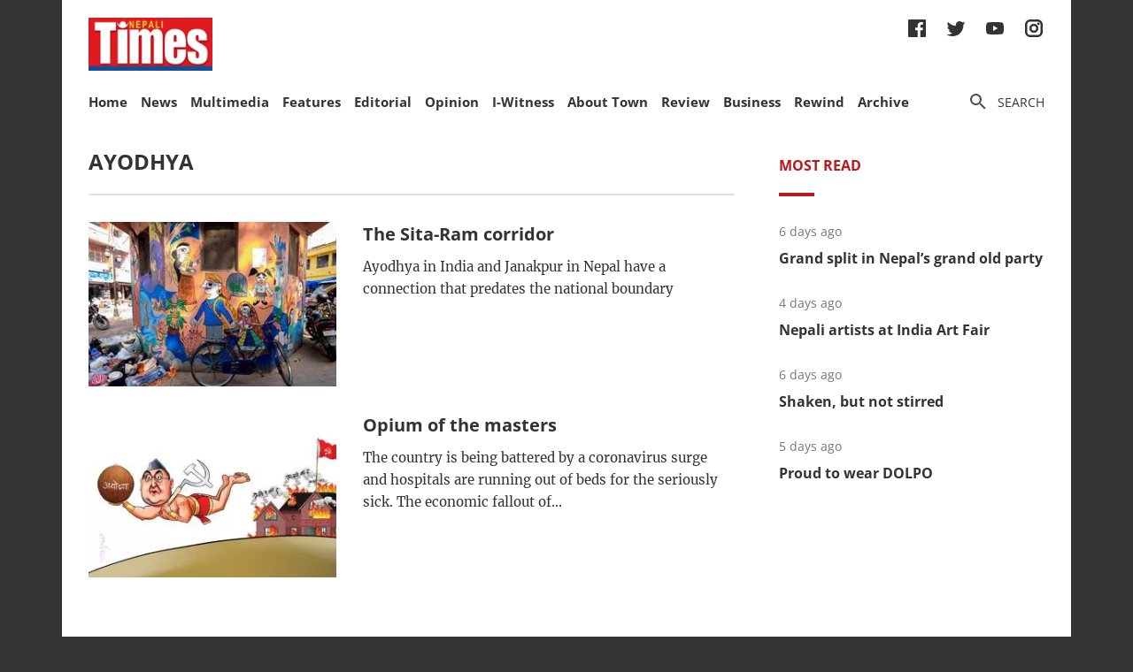

--- FILE ---
content_type: text/html; charset=utf-8
request_url: https://nepalitimes.com/tag/ayodhya
body_size: 23424
content:
<!DOCTYPE html><html><head><meta charSet="utf-8"/><meta name="viewport" content="initial-scale=1.0, width=device-width"/><title>Tag | Nepali Times</title><meta property="og:locale" content="en"/><meta property="og:image" content="https://nepalitimes.com/default/social_media_share.jpg"/><meta property="og:image:height" content="600"/><meta property="og:image:width" content="1250"/><meta property="og:image:type" content="image/jpeg"/><meta name="description" content="Tag | Nepali Times"/><meta property="og:site_name" content="Nepali Times"/><meta property="og:description" content="Tag | Nepali Times"/><meta property="article:section" content="Tag"/><meta name="next-head-count" content="12"/><meta charSet="utf-8"/><meta http-equiv="Content-Type" content="text/html; charset=UTF-8"/><meta http-equiv="X-UA-Compatible" content="IE=edge,chrome=1"/><link rel="manifest" href="/manifest.json"/><meta name="mobile-web-app-capable" content="yes"/><meta name="apple-mobile-web-app-capable" content="yes"/><meta name="application-name" content="Nepali Times"/><meta name="apple-mobile-web-app-title" content="Nepali Times"/><meta name="google-site-verification" content="q7OhauCeH5kNFBR_QS-uh-LkrIJqyyAnAORu9opsz7I"/><meta name="msapplication-starturl" content="/"/><meta name="theme-color" content="#000000"/><link rel="icon" href="/favicon.ico"/><link rel="apple-touch-icon" sizes="180x180" href="/apple-icon-180x180.png"/><meta name="robots" content="index,follow"/><script src="https://cdn.onesignal.com/sdks/OneSignalSDK.js" async=""></script><script>window.OneSignal = window.OneSignal || []; OneSignal.push(function() { OneSignal.init({ appId: "b8c99dc7-d940-4489-b443-6e67be7bdf5c", safari_web_id: "web.onesignal.auto.1f7edc6b-077e-4a04-b244-6d0a0c671761",
     allowLocalhostAsSecureOrigin: true,
      notifyButton: {
        enable: true,
      }, }); });</script><script src="https://securepubads.g.doubleclick.net/tag/js/gpt.js" async=""></script><script>window.googletag = window.googletag || {}; window.googletag.cmd = window.googletag.cmd || [];</script><script id="google-analytics" strategy="afterInteractive">
                      (function(w,d,s,l,i){w[l]=w[l]||[];w[l].push({'gtm.start':
                      new Date().getTime(),event:'gtm.js'});var f=d.getElementsByTagName(s)[0],
                      j=d.createElement(s),dl=l!='dataLayer'?'&l='+l:'';j.async=true;j.src=
                      'https://www.googletagmanager.com/gtm.js?id='+i+dl;f.parentNode.insertBefore(j,f);
                      })(window,document,'script','dataLayer','GTM-PZXFTRW');
                    </script><script id="google-analytics" strategy="afterInteractive">
                      window.addEventListener('beforeinstallprompt', function() {dataLayer.push({event: 'pwaInstalled',});
                      window.addEventListener('nepalitimesAndroidAInstalled', function() {dataLayer.push({event: 'nepalitimesAndroidAInstalled',});
                    </script><link rel="amphtml" href="/tag/ayodhya?amp=1"/><link rel="preload" href="/_next/static/css/7b35c9412c8fd880.css" as="style"/><link rel="stylesheet" href="/_next/static/css/7b35c9412c8fd880.css" data-n-g=""/><link rel="preload" href="/_next/static/css/34530086db7724ba.css" as="style"/><link rel="stylesheet" href="/_next/static/css/34530086db7724ba.css" data-n-p=""/><noscript data-n-css=""></noscript><script defer="" nomodule="" src="/_next/static/chunks/polyfills-c67a75d1b6f99dc8.js"></script><script src="/_next/static/chunks/webpack-7d8ca486d315fa14.js" defer=""></script><script src="/_next/static/chunks/framework-5f4595e5518b5600.js" defer=""></script><script src="/_next/static/chunks/main-5c3618da0f296ad0.js" defer=""></script><script src="/_next/static/chunks/pages/_app-745b17d12e9a27df.js" defer=""></script><script src="/_next/static/chunks/05d954cf-53d6f5e5ab913232.js" defer=""></script><script src="/_next/static/chunks/53-bde5ed6d2fae8200.js" defer=""></script><script src="/_next/static/chunks/282-98db8b41ed0dc704.js" defer=""></script><script src="/_next/static/chunks/669-4fcdc9d706c1aa2a.js" defer=""></script><script src="/_next/static/chunks/986-c809480f32506c6d.js" defer=""></script><script src="/_next/static/chunks/239-6fdf0d9b7534b3e0.js" defer=""></script><script src="/_next/static/chunks/751-50beec46ce15c788.js" defer=""></script><script src="/_next/static/chunks/267-ea9bdc587b2bccdf.js" defer=""></script><script src="/_next/static/chunks/576-746f0533f713aa4c.js" defer=""></script><script src="/_next/static/chunks/626-99427b03271a8fea.js" defer=""></script><script src="/_next/static/chunks/pages/%5B...slug%5D-91eb236aa9b20b8b.js" defer=""></script><script src="/_next/static/UtoQxfmedoVyJIw5wV4T7/_buildManifest.js" defer=""></script><script src="/_next/static/UtoQxfmedoVyJIw5wV4T7/_ssgManifest.js" defer=""></script><style data-styled="" data-styled-version="5.3.11"></style><style id="jss-server-side"></style></head><body><div id="fb-root"></div><div id="__next" data-reactroot=""><div class="container"><div class="Toastify"></div><div><header class="head"><div class="head__top"></div><div class="head__middle"><span><a class="head__logo"><img src="/img/logo.png" width="164" alt=""/></a></span><div class="head__social"><ul class="links links--icon"><li><a href="https://www.facebook.com/nepalitimes" target="_BLANK"><img src="/img/social-fb.svg" alt=""/></a></li><li><a href="https://twitter.com/NepaliTimes" target="_BLANK"><img src="/img/social-tw.svg" alt=""/></a></li><li><a href="https://www.youtube.com/c/NepaliTimesVideo" target="_BLANK"><img src="/img/social-yt.svg" alt=""/></a></li><li><a href="https://www.instagram.com/nepalitimes/" target="_BLANK"><img src="/img/social-ig.svg" alt=""/></a></li></ul></div></div><div class="head__bottom"><div class="onScrollNavbar"><div class="navContainerWrap"><div class="navContainer"><div class="navContent"><nav class="nav"><a class="onScrollNavbar__logo" href="/"><img src="/img/logo-small.svg" width="40" alt=""/></a><ul><li><a class="" href="/">Home</a></li><li><a class="" href="/news">News</a></li><li><a class="" href="/multimedia">Multimedia</a></li><li><a class="" href="/here-now">Features</a></li><li><a class="" href="/editorial">Editorial</a></li><li><a class="" href="/opinion">Opinion</a></li><li><a class="" href="/iwitness">I-Witness</a></li><li><a class="" href="/about-town">About Town</a></li><li><a class="" href="/review">Review</a></li><li><a class="" href="/business">Business</a></li><li><a class="" href="/Rewind">Rewind</a></li><li><a class="" href="https://archive.nepalitimes.com/issue_archive/list/2018">Archive</a></li></ul></nav></div></div></div></div><div class="navContainerWrap"><div class="navContainer"><div class="navContent"><nav class="nav"><span class="nav__ham"></span><ul data-cy="navigation" class="nav__head  "><li><a class="" href="/">Home</a></li><li><a class="" href="/news">News</a></li><li><a class="" href="/multimedia">Multimedia</a></li><li><a class="" href="/here-now">Features</a></li><li><a class="" href="/editorial">Editorial</a></li><li><a class="" href="/opinion">Opinion</a></li><li><a class="" href="/iwitness">I-Witness</a></li><li><a class="" href="/about-town">About Town</a></li><li><a class="" href="/review">Review</a></li><li><a class="" href="/business">Business</a></li><li><a class="" href="/Rewind">Rewind</a></li><li><a class="" href="https://archive.nepalitimes.com/issue_archive/list/2018">Archive</a></li></ul></nav></div></div></div><nav><ul class="links links--icon"><li><a style="cursor:pointer"><img src="/img/icon-search.svg" alt=""/><span>Search</span></a></li></ul></nav></div></header></div><main class="main"><div style="opacity:0"><div class="mainCols marginTop20"><div class="main--left"><h2 class="section__hdl">ayodhya</h2><a href="/here-now/the-sita-ram-corridor"><article class="list"><div class="list__img"><figure><div class="Image_adaptiveImage__2pihe" style="padding-bottom:66.44518272425249%"></div></figure></div><div class="list__text"><h3 class="list__hdl">The Sita-Ram corridor</h3><p>Ayodhya in India and Janakpur in Nepal have a connection that predates the national boundary</p></div></article></a><a href="/editorial/opium-of-the-masters"><article class="list"><div class="list__img"><figure><div class="Image_adaptiveImage__2pihe" style="padding-bottom:66.44518272425249%"></div></figure></div><div class="list__text"><h3 class="list__hdl">Opium of the masters</h3><p class="list__lead">The country is being battered by a coronavirus surge and hospitals are running out of beds for the seriously sick. The economic fallout of...</p></div></article></a></div><div class="main--right"><div class="tabs marginBottom90"><ul class="tabs__nav"><li>Most read</li></ul><div class="tabs__content"><article class="briefList"><span class="briefList__kicker">6 days ago</span><h3 class="briefList__hdl"><a href="/news/grand-split-in-nepal-s-grand-old-party">Grand split in Nepal’s grand old party</a></h3></article><article class="briefList"><span class="briefList__kicker">4 days ago</span><h3 class="briefList__hdl"><a href="/review/nepali-artists-at-india-art-fair">Nepali artists at India Art Fair</a></h3></article><article class="briefList"><span class="briefList__kicker">6 days ago</span><h3 class="briefList__hdl"><a href="/editorial/shaken-but-not-stirred">Shaken, but not stirred</a></h3></article><article class="briefList"><span class="briefList__kicker">5 days ago</span><h3 class="briefList__hdl"><a href="/here-now/proud-to-wear-dolpo">Proud to wear DOLPO</a></h3></article></div></div><div class="ad marginBottom20"><div id="div-gpt-ad-1645626859686-0"></div></div><div class="ad marginBottom20"><div id="div-gpt-ad-1645627491463-0"></div></div></div></div></div></main><footer class="footer"><div class="footer__wrap"><a href="#" class="footer__logo"><img src="/img/logo.png" alt=""/></a><div class="footer__social"><ul class="links links--icon"><li><a href="https://www.facebook.com/nepalitimes" target="_BLANK"><img src="/img/social-fb-white.svg" alt=""/></a></li><li><a href="https://twitter.com/NepaliTimes" target="_BLANK"><img src="/img/social-tw-white.svg" alt=""/></a></li><li><a href="https://www.youtube.com/c/NepaliTimesVideo" target="_BLANK"><img src="/img/social-yt-white.svg" alt=""/></a></li><li><a href="https://www.instagram.com/nepalitimes/" target="_BLANK"><img src="/img/social-ig-white.svg" alt=""/></a></li></ul></div><p>© <!-- -->2026<!-- --> Nepali Times <br/><span>All rights reserved</span></p></div><div class="footer__nav"><div class="navContainerWrap"><div class="navContainer"><div class="navContent"><nav class="nav"><span class="nav__ham"></span><ul data-cy="navigation" class="nav__head  "><li><a class="" href="https://himalmedia.com/">Himalmedia</a></li><li><a class="" href="/about">About us</a></li><li><a class="" href="/privacy">Privacy Policy</a></li><li><a class="" href="/terms">Terms of Use</a></li><li><a class="" href="/reach">Contact</a></li></ul></nav></div></div></div></div></footer></div></div><noscript><iframe src="https://www.googletagmanager.com/ns.html?id=GTM-PZXFTRW" height="0" width="0" title="googleTagManagerNoScript" style="display:none;visibility:hidden"></iframe></noscript><script id="__NEXT_DATA__" type="application/json">{"props":{"pageProps":{"dehydratedState":{"mutations":[],"queries":[{"state":{"data":{"pagesParams":[1],"pages":[{"items":[{"id":6769,"comments_count":0,"lead":null,"paywall_secured":false,"published_at":"2024-02-03T01:03:54","slug":"the-sita-ram-corridor","title":"The Sita-Ram corridor","body":"\u003cp\u003eNews of the consecration of the Ram Mandir in Ayodhya swept India last week, and also sent ripples across the border here in Janakpur where Lord Ram’s consort Sita was born.\u0026nbsp;\u003c/p\u003e \u003cp\u003eThe inauguration of the shrine by \u003ca href=\"https://nepalitimes.com/here-now/janakpur-to-janakpur\"\u003eIndian Prime Minister Narendra Modi\u003c/a\u003e was controversial because the temple was built on the space where the 16th century Babri Masjid once stood, and which was razed by a Hindu mob in 1992.\u003c/p\u003e \u003cp\u003eBut last week’s temple inauguration was celebrated in Janakpur as well because it is the birthplace of Sita, 500km away from Ayodhya. Indeed, the Janaki Temple dedicated to Sita here is itself a holy site for Hindus from Nepal, India and across the world. \u0026nbsp;\u003c/p\u003e \u003c!-- EMBED START Image {id: \"editor_1\"} --\u003e \u003cfigure\u003e \u003cimg src=\"https://publisher-publish.s3.eu-central-1.amazonaws.com/pb-nepalitimes/swp/asv65r/media/2024020216020_ed08353ab53dbe6e85ee0721239f2aef9554b19f91faa012e20d67d5eec699b2.jpg\" data-media-id=\"editor_1\" data-image-id=\"2024020216020_ed08353ab53dbe6e85ee0721239f2aef9554b19f91faa012e20d67d5eec699b2\" data-rendition-name=\"original\" width=\"2000\" height=\"1335\" loading=\"lazy\" alt=\"Janakpur Sita Ram corridor NT\"\u003e \u003cfigcaption\u003eThe inner sanctum of Janaki Mandir, which houses deities from the Ramayana.\u003cspan\u003e\u003c/span\u003e\u003cspan\u003eSWORUP IMAGES\u003c/span\u003e\u003c/figcaption\u003e \u003c/figure\u003e \u003c!-- EMBED END Image {id: \"editor_1\"} --\u003e \u003c!-- EMBED START Image {id: \"editor_2\"} --\u003e \u003cfigure\u003e \u003cimg src=\"https://publisher-publish.s3.eu-central-1.amazonaws.com/pb-nepalitimes/swp/asv65r/media/2024020216020_094e274b164e8c728550a747876845c4592d9ca7fb00a1ef77905115af2868ce.jpg\" data-media-id=\"editor_2\" data-image-id=\"2024020216020_094e274b164e8c728550a747876845c4592d9ca7fb00a1ef77905115af2868ce\" data-rendition-name=\"original\" width=\"2000\" height=\"1335\" loading=\"lazy\" alt=\"Janakpur Sita Ram corridor NT\"\u003e \u003cfigcaption\u003eIdols of Janak, Sunaina, Ram and Sita at Janaki Mandir that is dedicated to Lord Ram's consort.\u003cspan\u003e\u003c/span\u003e\u003cspan\u003eSWORUP IMAGES\u003c/span\u003e\u003c/figcaption\u003e \u003c/figure\u003e \u003c!-- EMBED END Image {id: \"editor_2\"} --\u003e \u003c!-- EMBED START Image {id: \"editor_3\"} --\u003e \u003cfigure\u003e \u003cimg src=\"https://publisher-publish.s3.eu-central-1.amazonaws.com/pb-nepalitimes/swp/asv65r/media/2024020216020_518c843b985d3651ea106b390f22d7a55aa099f9594a256065acf19ddd163aa7.jpg\" data-media-id=\"editor_3\" data-image-id=\"2024020216020_518c843b985d3651ea106b390f22d7a55aa099f9594a256065acf19ddd163aa7\" data-rendition-name=\"original\" width=\"2000\" height=\"1335\" loading=\"lazy\" alt=\"Janakpur Sita Ram corridor NT\"\u003e \u003cfigcaption\u003eA pilgrim on his way inside the temple to offer prayers. \u003cspan\u003e\u003c/span\u003e\u003cspan\u003eSWORUP IMAGES\u003c/span\u003e\u003c/figcaption\u003e \u003c/figure\u003e \u003c!-- EMBED END Image {id: \"editor_3\"} --\u003e \u003cp\u003eJanakpur is the capital of Madhes Province and the erstwhile seat of the Mithila Kingdom once ruled by King Janak, the father of Sita who features in the Hindu epic, Ramayana.\u0026nbsp;\u003c/p\u003e \u003cp\u003eThe city near the Indian border is often overshadowed by Pashupati in Kathmandu and more popular pilgrimage sites in India, but has its own unique and rich cultural heritage and historical significance. \u0026nbsp;\u003c/p\u003e \u003c!-- EMBED START Image {id: \"editor_4\"} --\u003e \u003cfigure\u003e \u003cimg src=\"https://publisher-publish.s3.eu-central-1.amazonaws.com/pb-nepalitimes/swp/asv65r/media/2024020301024_2aa535a25e86055fbb36428480aff6b0ecbca54489b271e2eec56cfbe8461040.png\" data-media-id=\"editor_4\" data-image-id=\"2024020301024_2aa535a25e86055fbb36428480aff6b0ecbca54489b271e2eec56cfbe8461040\" data-rendition-name=\"original\" width=\"830\" height=\"605\" loading=\"lazy\" alt=\"Janakpur Sita-Ram corridor NT\"\u003e \u003c/figure\u003e \u003c!-- EMBED END Image {id: \"editor_4\"} --\u003e \u003c!-- EMBED START Image {id: \"editor_5\"} --\u003e \u003cfigure\u003e \u003cimg src=\"https://publisher-publish.s3.eu-central-1.amazonaws.com/pb-nepalitimes/swp/asv65r/media/2024020216020_df6ca98da633ab978ea7a11dbf4d5178d32da522290cbd732834da072dca6163.jpg\" data-media-id=\"editor_5\" data-image-id=\"2024020216020_df6ca98da633ab978ea7a11dbf4d5178d32da522290cbd732834da072dca6163\" data-rendition-name=\"original\" width=\"2000\" height=\"1335\" loading=\"lazy\" alt=\"Janakpur Sita Ram corridor NT\"\u003e \u003cfigcaption\u003eLess imposing than Janaki Mandir, the temple dedicated to Lord Ram dates back at least to 1782.\u003cspan\u003e\u003c/span\u003e\u003cspan\u003eSWORUP IMAGES\u003c/span\u003e\u003c/figcaption\u003e \u003c/figure\u003e \u003c!-- EMBED END Image {id: \"editor_5\"} --\u003e \u003cp\u003eBesides the Janaki Temple few know that Janakpur also has its own Ram Mandir, as well as numerous historic ponds and ashram that have now been meticulously restored. All this makes Janakpur an epicentre of faith and spiritualism in Nepal’s southern plains.\u003c/p\u003e \u003cp\u003eThe Janaki Temple was built as recently as 1910 by Queen Brishbhanu of Tikamgarh in India, and imitates the Mughal architecture prevalent at the time. But this structure was built over the ruins of previous temples, including one erected by Sur Kishor Das, a sadhu from India who came here in the 17th century and established a temple dedicated to Sita, also revered as a goddess.\u0026nbsp;\u003c/p\u003e \u003c!-- EMBED START Image {id: \"editor_6\"} --\u003e \u003cfigure\u003e \u003cimg src=\"https://publisher-publish.s3.eu-central-1.amazonaws.com/pb-nepalitimes/swp/asv65r/media/2024020216020_0260b84896a419fa025672a9ed19109790efb2da44a64482db74fb6b6881a5d3.jpg\" data-media-id=\"editor_6\" data-image-id=\"2024020216020_0260b84896a419fa025672a9ed19109790efb2da44a64482db74fb6b6881a5d3\" data-rendition-name=\"original\" width=\"2000\" height=\"1335\" loading=\"lazy\" alt=\"Janakpur Sita Ram corridor NT\"\u003e \u003cfigcaption\u003ePeople carry a stack of clothes at Janakpur Railway Station.\u003cspan\u003e\u003c/span\u003e\u003cspan\u003eSWORUP IMAGES\u003c/span\u003e\u003c/figcaption\u003e \u003c/figure\u003e \u003c!-- EMBED END Image {id: \"editor_6\"} --\u003e \u003c!-- EMBED START Image {id: \"editor_7\"} --\u003e \u003cfigure\u003e \u003cimg src=\"https://publisher-publish.s3.eu-central-1.amazonaws.com/pb-nepalitimes/swp/asv65r/media/2024020216020_1a22545086bb358edf6a01484c23446060cf302b5bf15b017a3c171a5e55e958.jpg\" data-media-id=\"editor_7\" data-image-id=\"2024020216020_1a22545086bb358edf6a01484c23446060cf302b5bf15b017a3c171a5e55e958\" data-rendition-name=\"original\" width=\"2000\" height=\"1335\" loading=\"lazy\" alt=\"Janakpur Sita Ram corridor NT\"\u003e \u003cfigcaption\u003eSadhus from India travel to Janakpur via the Jayanagar-Janakpur Railway.\u003cspan\u003e\u003c/span\u003e\u003cspan\u003eSWORUP IMAGES\u003c/span\u003e\u003c/figcaption\u003e \u003c/figure\u003e \u003c!-- EMBED END Image {id: \"editor_7\"} --\u003e \u003c!-- EMBED START Image {id: \"editor_8\"} --\u003e \u003cfigure\u003e \u003cimg src=\"https://publisher-publish.s3.eu-central-1.amazonaws.com/pb-nepalitimes/swp/asv65r/media/2024020216020_aa837888a5b22b08c552eb3d6ac25b6a72ec1eff0e8ddeee63ce7e8847a489ae.jpg\" data-media-id=\"editor_8\" data-image-id=\"2024020216020_aa837888a5b22b08c552eb3d6ac25b6a72ec1eff0e8ddeee63ce7e8847a489ae\" data-rendition-name=\"original\" width=\"2000\" height=\"1335\" loading=\"lazy\" alt=\"Janakpur Sita Ram corridor NT\"\u003e \u003cfigcaption\u003ePeople wash clothes in the Angaraj Sar near Janaki Temple.\u003cspan\u003e\u003c/span\u003e\u003cspan\u003eSWORUP IMAGES\u003c/span\u003e\u003c/figcaption\u003e \u003c/figure\u003e \u003c!-- EMBED END Image {id: \"editor_8\"} --\u003e \u003cp\u003eSita herself is believed to have had an immaculate conception and born from a furrow in the earth. She was later adopted by King Janak and is now a prominent figure in Hinduism because of her role in the Ramayana in which she was abducted by Ravana and spirited away to Lanka, only to be rescued by Lord Ram’s monkey army led by the intrepid Hanuman.\u003c/p\u003e \u003cp\u003eJust like Lord Buddha, who was also \u003ca href=\"https://nepalitimes.com/here-now/buddha-s-birthday-in-his-birthplace\"\u003eborn in what is now Nepal\u003c/a\u003e, Sita has been recognised as a national luminary of Nepal. Today, Janakpur where Ram and Sita were married is celebrated as the symbol of divine love, virtue, and loyalty. The temple is also frequented by newlyweds to make offerings for a happy marriage.\u003c/p\u003e \u003c!-- EMBED START Image {id: \"editor_10\"} --\u003e \u003cfigure\u003e \u003cimg src=\"https://publisher-publish.s3.eu-central-1.amazonaws.com/pb-nepalitimes/swp/asv65r/media/2024020216020_94a654fea8a32e30c14159b14228042e650aad374cbc3e2ebae98c3e3a903268.jpg\" data-media-id=\"editor_10\" data-image-id=\"2024020216020_94a654fea8a32e30c14159b14228042e650aad374cbc3e2ebae98c3e3a903268\" data-rendition-name=\"original\" width=\"2000\" height=\"1335\" loading=\"lazy\" alt=\"Janakpur Sita Ram corridor NT\"\u003e \u003cfigcaption\u003eSadhus smoke inside the premises of Ram Mandir.\u003cspan\u003e\u003c/span\u003e\u003cspan\u003eSWORUP IMAGES\u003c/span\u003e\u003c/figcaption\u003e \u003c/figure\u003e \u003c!-- EMBED END Image {id: \"editor_10\"} --\u003e \u003c!-- EMBED START Image {id: \"editor_11\"} --\u003e \u003cfigure\u003e \u003cimg src=\"https://publisher-publish.s3.eu-central-1.amazonaws.com/pb-nepalitimes/swp/asv65r/media/2024020216020_5191d485847a6efc7f325cd9b392916af0630b4e5c022ac0e4e0e792bd6d00a5.jpg\" data-media-id=\"editor_11\" data-image-id=\"2024020216020_5191d485847a6efc7f325cd9b392916af0630b4e5c022ac0e4e0e792bd6d00a5\" data-rendition-name=\"original\" width=\"2000\" height=\"1335\" loading=\"lazy\" alt=\"Janakpur Sita Ram corridor NT\"\u003e \u003cfigcaption\u003eA vendor in front of Janaki Temple sells tika powder and other materials used to perform puja.\u003cspan\u003e\u003c/span\u003e\u003cspan\u003eSWORUP IMAGES\u003c/span\u003e\u003c/figcaption\u003e \u003c/figure\u003e \u003c!-- EMBED END Image {id: \"editor_11\"} --\u003e \u003c!-- EMBED START Image {id: \"editor_12\"} --\u003e \u003cfigure\u003e \u003cimg src=\"https://publisher-publish.s3.eu-central-1.amazonaws.com/pb-nepalitimes/swp/asv65r/media/2024020216020_f491c60c89113c6be846f55db861c5f20b677eccc3dd3cfc06d6f5db2a888447.jpg\" data-media-id=\"editor_12\" data-image-id=\"2024020216020_f491c60c89113c6be846f55db861c5f20b677eccc3dd3cfc06d6f5db2a888447\" data-rendition-name=\"original\" width=\"2000\" height=\"1335\" loading=\"lazy\" alt=\"Janakpur Sita Ram corridor NT\"\u003e \u003cfigcaption\u003eA vendor sells puja paraphernalia in Dashrath Sagar.\u003cspan\u003e\u003c/span\u003e\u003cspan\u003eSWORUP IMAGES\u003c/span\u003e\u003c/figcaption\u003e \u003c/figure\u003e \u003c!-- EMBED END Image {id: \"editor_12\"} --\u003e \u003cp\u003eJust half a kilometre away from Janaki Mandir is the temple dedicated to Lord Ram built by Chaturbhuj Giri in the 17th century, and later rebuilt by Gen Amar Singh Thapa in 1782. The temple houses an idol of Ram, including those of Panchayan, Lakshminarayan, Vishnu Dashavatar, and Surya residing on a seven-horse chariot.\u003c/p\u003e \u003cp\u003eLegend has it that there were once more than 52 ashrams and 72 sacred ponds in Janakpur, some of which are still intact. The holy sites are visited by many \u003ca href=\"https://nepalitimes.com/news/a-thousand-sadhus-and-a-hanuman\"\u003esadhus\u003c/a\u003e in saffron robes who represent the city’s roots in Vaishnavism.\u0026nbsp;\u003c/p\u003e \u003cp\u003eMornings and evenings, Janakpur is alive with bhajan chants. Each day begins with the singing of Ramacharitramanas, and the sunset prayers at the Ganga Sagar pond in the evening is a spectacle for tourists and pilgrims alike exuding a unique feeling of harmony and devotion.\u003c/p\u003e \u003c!-- EMBED START Image {id: \"editor_14\"} --\u003e \u003cfigure\u003e \u003cimg src=\"https://publisher-publish.s3.eu-central-1.amazonaws.com/pb-nepalitimes/swp/asv65r/media/2024020216020_58d1926f3a73957d796ad29f634eb09c5e1a375175afad0902f367b6b36655e0.jpg\" data-media-id=\"editor_14\" data-image-id=\"2024020216020_58d1926f3a73957d796ad29f634eb09c5e1a375175afad0902f367b6b36655e0\" data-rendition-name=\"original\" width=\"2000\" height=\"1335\" loading=\"lazy\" alt=\"Janakpur Sita Ram corridor NT\"\u003e \u003cfigcaption\u003eSaffron-clad women sing devotional songs at Ram Mandir.\u003cspan\u003e\u003c/span\u003e\u003cspan\u003eSWORUP IMAGES\u003c/span\u003e\u003c/figcaption\u003e \u003c/figure\u003e \u003c!-- EMBED END Image {id: \"editor_14\"} --\u003e \u003c!-- EMBED START Image {id: \"editor_15\"} --\u003e \u003cfigure\u003e \u003cimg src=\"https://publisher-publish.s3.eu-central-1.amazonaws.com/pb-nepalitimes/swp/asv65r/media/2024020216020_8dde569b14c3fe720c356289281fe323c3e8744983166606cb6a557a0df8b28a.jpg\" data-media-id=\"editor_15\" data-image-id=\"2024020216020_8dde569b14c3fe720c356289281fe323c3e8744983166606cb6a557a0df8b28a\" data-rendition-name=\"original\" width=\"2000\" height=\"1335\" loading=\"lazy\" alt=\"Janakpur Sita Ram corridor NT\"\u003e \u003cfigcaption\u003eHindu hymns are heard all day long in all parts of Janakpur.\u003cspan\u003e\u003c/span\u003e\u003cspan\u003eSWORUP IMAGES\u003c/span\u003e\u003c/figcaption\u003e \u003c/figure\u003e \u003c!-- EMBED END Image {id: \"editor_15\"} --\u003e \u003c!-- EMBED START Image {id: \"editor_16\"} --\u003e \u003cfigure\u003e \u003cimg src=\"https://publisher-publish.s3.eu-central-1.amazonaws.com/pb-nepalitimes/swp/asv65r/media/2024020216020_a3f5b996949fb5b95e6e175141c6495194088167aca97cbc6359f32ae21cf5ec.jpg\" data-media-id=\"editor_16\" data-image-id=\"2024020216020_a3f5b996949fb5b95e6e175141c6495194088167aca97cbc6359f32ae21cf5ec\" data-rendition-name=\"original\" width=\"2000\" height=\"1335\" loading=\"lazy\" alt=\"Janakpur Sita Ram corridor NT\"\u003e \u003cfigcaption\u003eThe Ganga Aarati is held every evening at Ganga Sagar.\u003cspan\u003e\u003c/span\u003e\u003cspan\u003eSWORUP IMAGES\u003c/span\u003e\u003c/figcaption\u003e \u003c/figure\u003e \u003c!-- EMBED END Image {id: \"editor_16\"} --\u003e \u003cp\u003eIntricate and exquisite \u003ca href=\"https://nepalitimes.com/banner/vibrant-mithila-art-thrives-in-nepal\"\u003eMithila art\u003c/a\u003e adorn walls and buildings throughout the city. The origin of this art form can be traced back to the wedding of Ram and Sita, and has since become a visual expression of local lifestyle and culture. Initially, it was practiced as a way of life and the paintings and clay reliefs created by women were confined to homes, but over the years has gained immense popularity worldwide.\u003c/p\u003e \u003cp\u003eJanakpur’s identity as the home of Sita, and its growth as the capital of Madhes can be the catalyst for \u003ca href=\"https://nepalitimes.com/opinion/the-geopolitics-of-pilgrimage\"\u003eboosting religious tourism in Nepal\u003c/a\u003e, and bring in both domestic and Indian pilgrims to the city. Janakpur already has a railway (Nepal’s only) connecting it to the Indian border that will soon be extended to Bardibas on the East-West Highway. There are a dozen daily flights to Kathmandu, and a flight to Ayodhya and other Indian cities are also planned.\u003c/p\u003e \u003cp\u003eJanakpur is already a stopover for Indian pilgrims going to Pashupati in Kathmandu at Shivaratri and on to Muktinath, the two other important Hindu sites.\u0026nbsp;\u003c/p\u003e","swp_article_extra":[{"embed":null,"field_name":"subhead","value":"\u003cp\u003eAyodhya in India and Janakpur in Nepal have a connection that predates the national boundary\u003c/p\u003e"}],"swp_article_authors":[],"swp_article_feature_media":{"renditions":[{"name":"original","width":2000,"height":1335,"image":{"asset_id":"2024020216020_5181f12b655602af80eb7dfc5ab15e157b52692f58e64e1e61072af053f64cea","file_extension":"jpg","variants":["webp"]}},{"name":"674x448","width":674,"height":448,"image":{"asset_id":"2024020216020_041d40f06c649e9e419b0669b5e170254f7c4d0307849835fd59b1af8652f47f","file_extension":"jpg","variants":["webp"]}},{"name":"610x380","width":610,"height":380,"image":{"asset_id":"2024020216020_36d93d48f5e8e743a198eb39c861685da19bef96c0dd29b98b31314fd83620fe","file_extension":"jpg","variants":["webp"]}},{"name":"500x500","width":500,"height":500,"image":{"asset_id":"2024020216020_1d4f499b5df71cd410e47d053d77499b4a85125bc8bca8709f57de2963bf1dc9","file_extension":"jpg","variants":["webp"]}},{"name":"400x266","width":400,"height":266,"image":{"asset_id":"2024020216020_63b7ec3a266e76e325909af390f835b4c3c13a0768f82e7bbccd5f4de685040f","file_extension":"jpg","variants":["webp"]}},{"name":"400x240","width":400,"height":240,"image":{"asset_id":"2024020216020_01323989a088339a7c247669a445ab388fa0a79d80889fe7c2c1edd269769bf5","file_extension":"jpg","variants":["webp"]}},{"name":"400x203","width":400,"height":203,"image":{"asset_id":"2024020216020_6605990a292ac56dca53e110a5baebbf6606c0c363129d6727f1f4ef364f7ae7","file_extension":"jpg","variants":["webp"]}},{"name":"301x200","width":301,"height":200,"image":{"asset_id":"2024020216020_690eca1874e51a5eedacc3862c34b47813575fd6f721515a91b67d367d71182f","file_extension":"jpg","variants":["webp"]}},{"name":"1250x600","width":1250,"height":600,"image":{"asset_id":"2024020216020_1ca2a0cec57ad9c9f4b4e77c082f28b8b69baefa3d4e179830404a332e7ff789","file_extension":"jpg","variants":["webp"]}},{"name":"1084x550","width":1084,"height":550,"image":{"asset_id":"2024020216020_e0a323b67160a3c17b1702e368a02047c6fae97a3741d90a8cd6ccdf93e7e6f6","file_extension":"jpg","variants":["webp"]}}]},"swp_slideshows":[],"swp_route":{"id":41,"staticprefix":"/here-now"},"swp_article_metadata":{"profile":"News"}},{"id":2621,"comments_count":0,"lead":null,"paywall_secured":false,"published_at":"2020-08-12T08:51:08","slug":"opium-of-the-masters","title":"Opium of the masters","body":"\u003cp\u003e\u003cfigure\u003e\u003cimg src=\"https://superdesk-pro-c.s3.amazonaws.com/sd-nepalitimes/2022110914114/636ba5bf9c7e80680e0736e1jpeg.jpg\" alt=\"\" width=\"1500\" height=\"1000\"/\u003e\u003cfigcaption\u003eIllustration: BHANU BHATTARAI\u003c/figcaption\u003e\u003c/figure\u003e\u003c/p\u003e\u003cp\u003eThe country is being battered by a coronavirus surge and \u003ca href=\"https://www.nepalitimes.com/banner/nepals-virus-vortex/\" target=\"_blank\" rel=\"noopener noreferrer\"\u003ehospitals are running out of beds\u003c/a\u003e for the seriously sick. The economic fallout of the lockdown is going to be catastrophic. Yet, Nepal’s Prime Minister K P Oli is obsessed about Lord Ram.\u003c/p\u003e\u003cp\u003eHe stirred a hornet’s nest last month by claiming that \u003ca href=\"https://www.nepalitimes.com/editorial/k-p-oli-rams-it-home/\" target=\"_blank\" rel=\"noopener noreferrer\"\u003eRam was born not in Ayodhya\u003c/a\u003e, which is in India, but in Ayodhyapuri, which is in Chitwan’s Madi Municipality.\u003c/p\u003e\u003cp\u003eNepal’s prime minister is adept at political calculus, and he has made it a habit of distracting attention from the real woes of Nepalis with ultra-nationalism, which in Nepal means constant India-baiting. It got him elected in 2017, and because of New Delhi’s mis-steps, it has worked pretty well.\u003c/p\u003e\u003cp\u003eHowever, this time Oli is concocting an explosive experiment by mixing religion with nationalism. And the irony seems to be lost on the prime Communist proponent of secularism to make a mythical god his main agenda.\u003c/p\u003e\u003cp\u003eOn 7 August, the Ward chair of Madi Municipality Shivahari Subedi got a call on his mobile from Kathmandu. It was the Prime Minister. Subedi was asked to urgently head up to Kathmandu with his mayor.\u003c/p\u003e\u003cp\u003eAt the meeting in Baluwatar, the prime minister instructed them to plan a shrine at Ayodhyapuri to honour Ram, Laxman and Sita. They were told to have it ready for him to lay the foundation stone on Ram Nawami in April next year. He reportedly told them: “Don’t worry about money, just get it done.”\u003c/p\u003e\u003cp\u003eIt is significant that Oli’s call to Madi happened the day after just 150km away in Ayodhya, Indian Prime Minister Narendra Modi\u003ca href=\"https://www.livemint.com/news/india/ayodhya-ram-mandir-bhumi-pujan-live-updates-narendra-modi-yogi-adityanath-babri-masjid-latest-news-11596601286184.html\" target=\"_blank\" rel=\"noopener noreferrer\"\u003e laid a 40kg foundation stone\u003c/a\u003e made of silver for a temple dedicated to Lord Ram at the base of a 16th century mosque razed by Hindu extremists in 1992. It set off religious violence in India that claimed 2,000 lives, and have been hugely divisive since.\u003c/p\u003e\u003cp\u003eNepal’s prime minister is trying to do a Modi in Madi. But why would he want to tread on that religious and political minefield?\u003c/p\u003e\u003cp\u003eDepending who you speak to, Oli is either a master tactician or a dangerously delusional leader. In May, when a \u003ca href=\"https://www.nepalitimes.com/latest/nepal-ruling-party-on-verge-of-split/\" target=\"_blank\" rel=\"noopener noreferrer\"\u003emutiny was brewing\u003c/a\u003e led by party co-chair Pushpa Kamal Dahal, a lucky diversion created by India’s \u003ca href=\"https://www.nepalitimes.com/editorial/territorialism/\" target=\"_blank\" rel=\"noopener noreferrer\"\u003einauguration of the Lipu Lekh\u003c/a\u003e road saved Oli. The prime minister prolonged that crisis, and got multi-partisan support for a Constitution amendment to alter Nepal’s own official map. Later, when party rivals once more \u003ca href=\"https://www.nepalitimes.com/banner/nepal-pm-oli-under-pressure-to-resign/\" target=\"_blank\" rel=\"noopener noreferrer\"\u003eganged up\u003c/a\u003e, he accused them publicly of being puppets of Indian spooks. And now, when he faces another threat in the party secretariat, he \u003ca href=\"https://www.nepalitimes.com/editorial/k-p-oli-rams-it-home/\" target=\"_blank\" rel=\"noopener noreferrer\"\u003einvokes Ram\u003c/a\u003e.\u003c/p\u003e\u003cp\u003eIn one stroke, Oli extended his confrontation with the Indian state to also antagonise many Indians. Within Nepal, too, he faced criticism and ridicule for his Ayodhya comments. Many said he had gone too far, and for a while it looked like Oli was listening. But by expediting plans to build a shrine in Ayodhyapuri, we know he is dead serious.\u003c/p\u003e\u003cp\u003eOli is trying to blunt the challenge from within his fractious NCP. Madi is also a stronghold of party rival Dahal, and Oli may be castling on the political chessboard. He may also have his sights on the 2022 election, and by trying to be more Hindu than the Shankaracharya, he could be trying to take the wind out of the sails of the royalist RPP, or even the Nepali Congress, who are both using religion. This could be why criticism of Oli’s Ram move is muted within the NCP.\u003c/p\u003e\u003cp\u003eFor now, the goal seems to be to distract attention away from the failure to manage the COVID-19 pandemic, as well as its economic fallout. The farce is that a supposedly communist leader and avowed secularist is weaponising the Ramayana for political ends.\u003c/p\u003e","swp_article_extra":[{"embed":null,"field_name":"original_article_url","value":"https://www.nepalitimes.com/editorial/opium-of-the-masters/"}],"swp_article_authors":[],"swp_article_feature_media":{"renditions":[{"name":"original","width":1500,"height":1000,"image":{"asset_id":"2022110914114_636ba5bf9c7e80680e0736e1jpeg","file_extension":"jpg","variants":["webp"]}},{"name":"674x448","width":674,"height":448,"image":{"asset_id":"2022110914114_35b0e4bff9552fb7bce5dccdc0e04142ea16c3bd8cc5d689f54612fcfc60eb82","file_extension":"jpg","variants":["webp"]}},{"name":"610x380","width":610,"height":380,"image":{"asset_id":"2022110914114_f1c87b303b8cabf36f63256d507035ad45ef8780e9b6bb55b104671a73689440","file_extension":"jpg","variants":["webp"]}},{"name":"500x500","width":500,"height":500,"image":{"asset_id":"2022110914114_4e0f9724b1012146f6128f200d8fab87cf5009444e44ba8f451bcd57653bf213","file_extension":"jpg","variants":["webp"]}},{"name":"400x266","width":400,"height":266,"image":{"asset_id":"2022110914114_8550c27e4eaca6cf4cde71f6f59c30c5488241d9b0f3e742c78408099c3143bc","file_extension":"jpg","variants":["webp"]}},{"name":"400x240","width":400,"height":240,"image":{"asset_id":"2022110914114_a557f011db38b63e78e6487f73e2629f0147eb2d42c6c38d15d7eec4d7abda3a","file_extension":"jpg","variants":["webp"]}},{"name":"400x203","width":400,"height":203,"image":{"asset_id":"2022110914114_0552d8d6ed79feffd66b98cc51742299f29e80dbc73fb2088c66ac79281a19eb","file_extension":"jpg","variants":["webp"]}},{"name":"301x200","width":301,"height":200,"image":{"asset_id":"2022110914114_8973c83521d37f612b487745e94b551453479833e50d69ab91fd88234d1380ca","file_extension":"jpg","variants":["webp"]}},{"name":"1250x600","width":1250,"height":600,"image":{"asset_id":"2022110914114_0a73c2ad0e819b9da790469de2eb77fd4156268e79449aca31f6b2dbe8612757","file_extension":"jpg","variants":["webp"]}},{"name":"1084x550","width":1084,"height":550,"image":{"asset_id":"2022110914114_75b15df05016f5d40220771b54713dfad40cc96432a860dd3f649f3dffaa9e94","file_extension":"jpg","variants":["webp"]}}]},"swp_slideshows":[],"swp_route":{"id":43,"staticprefix":"/editorial"},"swp_article_metadata":{"profile":"News"}}],"currentPage":1,"pagesCount":1}]},"dataUpdateCount":1,"dataUpdatedAt":1768970694510,"error":null,"errorUpdateCount":0,"errorUpdatedAt":0,"fetchFailureCount":0,"fetchFailureReason":null,"fetchMeta":null,"isInvalidated":false,"status":"success","fetchStatus":"idle"},"queryKey":["tag",60],"queryHash":"[\"tag\",60]"},{"state":{"data":{"metadata":{"aggregate":{"totalCount":26,"currentPage":1,"perPage":4,"pagesCount":7}},"items":[{"id":9057,"comments_count":0,"lead":null,"paywall_secured":false,"published_at":"2026-01-15T03:38:18","slug":"grand-split-in-nepal-s-grand-old-party","title":"Grand split in Nepal’s grand old party","body":"\u003cp\u003eAt the stroke of the midnight hour, it finally came to something everyone in Nepal’s oldest and biggest party had been dreading — a split.\u003c/p\u003e\n\u003cp\u003eNot that this was anything new. The Nepali Congress (NC) had splintered twice before and the main protagonist both times was five-time prime minister Sher Bahadur Deuba. After the GenZ uprising and being physically mauled and his house looted and set on fire on 9 September Deuba had said he was stepping aside, but it seems old ambitions die hard.\u003c/p\u003e\n\u003cp\u003eThe showdown between the Gagan Thapa-Bishow Prakash Sharma camp and Deuba came to a head on Wednesday as the establishment leadership decided to suspend Thapa, Sharma, and Farmullah Mansoor for five years to punish them for daring to challenge the leadership and hold a special general convention.\u0026nbsp;\u003c/p\u003e\n\u003cp\u003eBhrikuti Mandap in the centre of Kathmandu is the venue for trade exhibitions, but this week it was where an exhibition of everything that is wrong with Nepali politics was on full display — lack of internal party democracy and an unaccountable gerontocracy clinging on to power.\u0026nbsp;\u003c/p\u003e\n\u003cp\u003eThapa and Sharma had gathered the support of 62% of the NC membership at their convention and chose Gagan Thapa as the new party leader and proposed him as a prime ministerial candidate after the 5 March election.\u003c/p\u003e\n\u003cp\u003eDeuba’s allies had refused to attend or endorse the special general convention, and were adamant about holding a general convention to choose a new party head after the election. Thapa, Sharma and their supporters argued that the party faced ignominious defeat in the polls if Deuba insisted on being prime minister again.\u003c/p\u003e\n\u003cp\u003eThe events of September 2025 have cast a long shadow over Nepali politics, with many new parties and alliances pledging to represent the aspirations of the GenZ movement. However, that realisation does not seem to have dawned on the tried, tested and failed leadership of the NC, UML and the NCP where the party leaders have held on to power by sidelining all rivals. \u0026nbsp;\u003c/p\u003e\n\u003cp\u003eThapa and Sharma were NC general secretaries held multiple rounds of discussions to convince Deuba to accept their eight-point demand that for the party’s and the country’s sake his time was up, and he should cut and cut cleanly. Despite having already handed over the party leadership to Purna Bahadur Khadka in September, Deuba refused to step down.\u0026nbsp;\u003c/p\u003e\n\u003cp\u003e‘What demands has the Nepali Congress been unable to reconcile that it is headed for a split? There is no ideological dispute, just a proposal to make it easier to go for the election,’ noted journalist and author Narayan Wagle. ‘If those who have been in politics for so many years cannot reach an agreement, what have they learned in life and what hope is there for the country?’\u003c/p\u003e\n\u003cp\u003eGagan Thapa was elected unopposed as the new party president on Thursday midnight, with Sharma and Pushpa Bhusal appointed vice-presidents. Thapa has said backroom talks are still ongoing though mediators, but for all intents and purposes the split seems irreconcilable.\u0026nbsp;\u003c/p\u003e\n\u003cp\u003eThe million dollar question now is: who gets to be the real Nepali Congress? Who gets the NC’s tree election symbol at the polls?\u003c/p\u003e\n\u003cp\u003eBoth the Thapa and Deuba factions have written to the Election Commission (EC) laying claim to the party and its symbol. Whatever the EC decides, with less than two months to go for the polls, the dispute over its legitimacy will almost certainly have to be decided in the courts.\u003c/p\u003e\n\u003cp\u003eDeuba and his counterpart K P Oli in the UML have been unwilling or unable to fathom the level of outrage that young Nepalis feel about their parties. They have shown an inability to heed the call for institutional overhaul within parties and in Nepal’s political culture post-September. Second generation leaders within those parties who have grown old waiting for reform, seem to have better internalised the need for internal restructuring.\u0026nbsp;\u003c/p\u003e\n\u003cp\u003eOli has managed to hold on to power after displaying increasing authoritarianism within his UML, while Deuba has shown an unwillingness to bow out of leadership with grace. Both have squandered away their legacy.\u003c/p\u003e\n\u003cp\u003eFor Gagan Thapa, the events of Thursday was a culmination of his long-standing claim for leadership change within the NC coupled with a compulsion to address the demands of the youth movement to maximise gains for his party this election. Just like Deuba, Thapa’s house was also looted and torched during the September protests.\u003c/p\u003e\n\u003cp\u003eThapa told Onlinekhabar on Thursday: “Our belief was that we cannot go into elections under the present circumstances under [Sher Bahadur Deuba’s] leadership and with him as the party’s prime ministerial candidate. We would lose.”\u003c/p\u003e\n\u003cp\u003eThe special general convention has taken further steps for reform, endorsing amendments to the party statue, which has set term limits for key leadership positions, including a one-term limit for party president, two-term limit for prime minister, three for a ministerial position, and four terms for a directly elected member of Parliament. Meanwhile, party members are only allowed to become lawmakers through the Proportional Representation system for one term.\u0026nbsp;\u003c/p\u003e\n\u003cp\u003eIf Thapa’s leadership holds legitimacy, this new chapter for the NC might come as a welcome change to young Nepalis who have been calling for leadership overhaul and internal party reforms within the establishment parties. But it may also come at the cost of the NC’s core base. It remains to be seen which side tips the scale at the polls.\u0026nbsp;\u003c/p\u003e\n\u003cp\u003eThe NC’s infighting and institutional shake-up has also posed fresh concerns about how it will affect the election schedule just as it looked as though all the mainstream political parties were finally on board and preparing for the polls. With voting barely weeks away, Nepal’s political parties are still too busy cleaning up their own house to give too much time to work on their platforms, agendas and serious campaigning\u003c/p\u003e\n\u003cp\u003eHistorically, political break-ups and make-ups in Nepal are not set in stone. Even the newest alliance between Rabi Lamichhane’s RSP and Kulman Ghising’s UNP did not even last 12 days. \u0026nbsp;Balen Shah is set to resign from his mayor position in the next and has gotten into the thick of election preparation with the RSP. His next step will be to choose which constituency he is going to contest from.\u003c/p\u003e\n\u003cp\u003eMeanwhile, in the light of a new day, the two NC factions may still decide that breaking up is hard to do when they are so close to elections, and the political stakes are so high.\u0026nbsp;\u003c/p\u003e","swp_article_authors":[{"swp_author":{"name":"Shristi Karki","role":"writer","avatar_url":null,"slug":"shristi-karki","biography":"Shristi Karki is a correspondent with Nepali Times. She joined Nepali Times as an intern in 2020, becoming a part of the newsroom full-time after graduating from Kathmandu University School of Arts. Karki has reported on politics, current affairs, art and culture."}}],"swp_article_extra":[{"embed":null,"field_name":"subhead","value":"\u003cp\u003eBut the Nepali Congress factions may still decide that breaking up is hard to do so close to polls\u003c/p\u003e"}],"swp_article_feature_media":{"renditions":[{"name":"original","width":1600,"height":900,"image":{"asset_id":"20260115040128_1dae6f3134b2bcda4783a0130338a243ef7c59c2038dff648543a3d18cd1fb2c","file_extension":"jpg","variants":["webp"]}},{"name":"674x448","width":674,"height":448,"image":{"asset_id":"20260115040128_cd9deccd340fc45f4882b7c2b9a856d2feba3177913ac886bbb5e3cb2cfa3e1d","file_extension":"jpg","variants":["webp"]}},{"name":"610x380","width":610,"height":380,"image":{"asset_id":"20260115040128_db56c6122f407da76dd0166750ca29d375fa9fc153b09c7afec990a5f98c9baa","file_extension":"jpg","variants":["webp"]}},{"name":"500x500","width":500,"height":500,"image":{"asset_id":"20260115040128_5d61e10df4ea444c1dfbcdd13e4b2f593b70f0b03647f9bd2571a2ccf26b358a","file_extension":"jpg","variants":["webp"]}},{"name":"400x266","width":400,"height":266,"image":{"asset_id":"20260115040128_f9099d2a060af8da0def8533e1b9d74adc0782ed2c814dc7afa8b146953dee80","file_extension":"jpg","variants":["webp"]}},{"name":"400x240","width":400,"height":240,"image":{"asset_id":"20260115040128_2a71c6ce2010d7564cde1ecd584a19ae5e39d36335e8758fd1f97498617513e6","file_extension":"jpg","variants":["webp"]}},{"name":"400x203","width":400,"height":203,"image":{"asset_id":"20260115040128_d3bfe74d1a2eb441e31571ec937f2c70e9de3eac2da9be730517993b980cb1be","file_extension":"jpg","variants":["webp"]}},{"name":"301x200","width":301,"height":200,"image":{"asset_id":"20260115040128_54aa916acce9220cde96dbd7b27f8e7e4b5a0055a36a8979643ea2e40d6eae9b","file_extension":"jpg","variants":["webp"]}},{"name":"1250x600","width":1250,"height":600,"image":{"asset_id":"20260115040128_1ecf9e3f387c90880ea0d96d7b6395260afc7e22b945e1288fb58a4ef280452e","file_extension":"jpg","variants":["webp"]}},{"name":"1084x550","width":1084,"height":550,"image":{"asset_id":"20260115040128_9cc5cdc814f94bcdb2a007a8ee85801f629784b845e83f38249e11501f24ff0f","file_extension":"jpg","variants":["webp"]}},{"name":"thumbnail","width":1600,"height":900,"image":{"asset_id":"20260115040128_1dae6f3134b2bcda4783a0130338a243ef7c59c2038dff648543a3d18cd1fb2c","file_extension":"jpg","variants":["webp"]}},{"name":"viewImage","width":1600,"height":900,"image":{"asset_id":"20260115040128_1dae6f3134b2bcda4783a0130338a243ef7c59c2038dff648543a3d18cd1fb2c","file_extension":"jpg","variants":["webp"]}}]},"swp_slideshows":[],"swp_route":{"id":8,"staticprefix":"/news"},"swp_article_metadata":{"profile":"News","byline":null}},{"id":9078,"comments_count":0,"lead":null,"paywall_secured":false,"published_at":"2026-01-17T12:21:39","slug":"nepali-artists-at-india-art-fair","title":"Nepali artists at India Art Fair","body":"\u003cp\u003eThe India Art Fair (IAF) advertises itself as ‘the biggest event in India’s cultural calendar … a leading platform’ for art collectors who can discover modern and contemporary art from South Asia.\u0026nbsp;\u003c/p\u003e \u003cp\u003eFor this year’s ticketed event on 5-8 February in New Delhi, more than 133 exhibitors from 14 countries will be representing top artists from their networks. Danfe Arts, a touring art space from Kathmandu, will participate in the Galleries Section of IAF’s 17th edition featuring a booth with works by six Nepali artists.\u0026nbsp;\u003c/p\u003e \u003cp\u003eOne of them is Sanjeep Maharjan, Assistant Professor for Sculpture at Kathmandu University, who will showcase his claywork as part of Danfe Arts’ entourage. In 2024, Maharjan curated a show for Danfe Arts at Takpa Gallery titled, ‘Unfolding the City’.\u003c/p\u003e \u003cp\u003eThe IAF prefers to showcase skilled artists who have honed their practice over many years. Much like various biennales and residencies that have been popping up increasingly in Asia, the Fair delves into sociopolitical issues of the region such as many comissioned works including \u003ca href=\"https://indiaartfair.in/exhibitor/yogesh-barve-supported-by-art-charlie\" target=\"_blank\"\u003e\u003cu\u003eYogesh Barve\u003c/u\u003e\u003c/a\u003e’s installation entitled ‘I am not your Dalit’ featured at the feastival last year.\u003c/p\u003e \u003c!-- EMBED START Image {id: \"editor_1\"} --\u003e \u003cfigure\u003e \u003cimg src=\"https://publisher-publish.s3.eu-central-1.amazonaws.com/pb-nepalitimes/swp/asv65r/media/20260115110136_13f262546fca46c0fe4d76f758a694afe7c0c1cfee5bf74eb4f257f78734f8f2.jpg\" data-media-id=\"editor_1\" data-image-id=\"20260115110136_13f262546fca46c0fe4d76f758a694afe7c0c1cfee5bf74eb4f257f78734f8f2\" data-rendition-name=\"original\" width=\"989\" height=\"1500\" loading=\"lazy\" alt=\"Nepali artists at India Art Fair\"\u003e \u003cfigcaption\u003eAnil Shahi's Hand of Hope, Oil on Canvas, 36 x 60 inches. Exhibiting work at IAF.\u003cspan\u003e\u003c/span\u003e\u003c/figcaption\u003e \u003c/figure\u003e \u003c!-- EMBED END Image {id: \"editor_1\"} --\u003e \u003cp\u003eAs the name implies, it is a grand bazaar where artists and their agents show up, to be seen — a powerful regional platform where creativity merges with commercial interests. This is not necessarily a bad thing. Artists have a reputation for being weak at business.\u0026nbsp;\u003c/p\u003e \u003cp\u003eAnd in Kathmandu, where the contemporary art scene has been steadily expanding since the early aughts, more and more creatives are seeking platforms like IAF and collaborators like Danfe Arts in order to boost their portfolios.\u003c/p\u003e \u003cp\u003e\u003cb\u003eA NEW COURSE\u003c/b\u003e\u003c/p\u003e \u003cp\u003eIn 2022, I was invited to participate in a formal group discussion by founder of and curator at Danfe Arts Shivangi Bansal who was preparing to chart a new course with her Danfe Journal. The journal included photos of artworks as well as writings about art and helped bridge the gap between art and the Nepali public’s understanding of associated processes.\u003c/p\u003e \u003cp\u003eContemporary art and literature is considered a niche activity. Proper marketing and outreach is required to make the product accessible to the average consumer. Besides, consistency can also be an issue. Too often, energetic graduates might register organisations and launch initiatives only to burn out within a year or so. Nepali society would benefit more from a sustained effort with a long-term vision rather than trendy initiatives that look bright and shiny.\u003c/p\u003e \u003cp\u003eDanfe Arts discontinued the journal but continued to engage with Nepal’s art community, like facilitating a commission for Mini Tamang by the India Art Fair (IAF) in 2025, as part of IAF’s Young Collector’s Program. Tamang’s artwork, ‘Evocative Waves’, was installed at New Delhi’s Stir Art gallery last year. In 2024, Danfe Arts had organised a group exhibition called ‘A Lake That Once Was’ in New Delhi’s Bikaner House to coincide with the India Art Fair, which listed the exhibition as part of its parallel programs. This meant the Nepali artists received more visibility and value among IAF’s much larger audience.\u003c/p\u003e \u003c!-- EMBED START Image {id: \"editor_2\"} --\u003e \u003cfigure\u003e \u003cimg src=\"https://publisher-publish.s3.eu-central-1.amazonaws.com/pb-nepalitimes/swp/asv65r/media/2026011804014_2a15d57a63c375503965a41396b22c006152368a018450d2617f4c8c076ccc74.jpg\" data-media-id=\"editor_2\" data-image-id=\"2026011804014_2a15d57a63c375503965a41396b22c006152368a018450d2617f4c8c076ccc74\" data-rendition-name=\"original\" width=\"1500\" height=\"998\" loading=\"lazy\" alt=\"arts\"\u003e \u003cfigcaption\u003eA Lake That Once Was, 2024 at Bikaner House, Delhi.\u003cspan\u003e\u003c/span\u003e\u003c/figcaption\u003e \u003c/figure\u003e \u003c!-- EMBED END Image {id: \"editor_2\"} --\u003e \u003cp\u003eSince its inception, Danfe Arts has put out an eclectic mix of programs, demonstrating innovative thinking and effort. With its multi-platform approach, Danfe Arts has collaborated with restaurants like Mezze, putting up an exhibition in November 2025, ‘Bhoye - The Feast’. Danfe Arts is also cultivating relationships with specific artists based on synergies and sensibilities.\u0026nbsp;\u003c/p\u003e \u003cp\u003eThe history of art practice in Nepal is long and illustrious, but due to political and geographical constraints, esteemed artists have been sheltered and confined within our national borders.\u0026nbsp;\u003c/p\u003e \u003cp\u003eBy featuring these six artists for the 2026 edition of IAF, Danfe Arts is helping them make regional connections. And as our artists and gallerists show up on global platforms, they might in turn compel Nepalis to view more critically the value of art and how creative practices can contribute positively to society.\u003c/p\u003e \u003cp\u003eAs technology takes over and AI bots spam the Internet, the issue of originality might become tantamount to survival. We should take risks in our professional pursuits in order to design new communal models of exchange. \u0026nbsp;\u0026nbsp;\u0026nbsp;\u0026nbsp;\u0026nbsp;\u0026nbsp;\u0026nbsp;\u0026nbsp;\u0026nbsp;\u0026nbsp;\u0026nbsp;\u0026nbsp;\u0026nbsp;\u003c/p\u003e \u003cp\u003e\u003ci\u003eIndia Art Fair\u003c/i\u003e\u003c/p\u003e \u003cp\u003e\u003ci\u003eNew Delhi\u003c/i\u003e\u003c/p\u003e \u003cp\u003e\u003ci\u003e5-8 February\u0026nbsp;\u003c/i\u003e\u003c/p\u003e \u003c!-- EMBED START Image {id: \"editor_3\"} --\u003e \u003cfigure\u003e \u003cimg src=\"https://publisher-publish.s3.eu-central-1.amazonaws.com/pb-nepalitimes/swp/asv65r/media/2026011804014_f226a31af8a33f8da5e7359886289de3fd1b2db17697b96b909404e582d75124.png\" data-media-id=\"editor_3\" data-image-id=\"2026011804014_f226a31af8a33f8da5e7359886289de3fd1b2db17697b96b909404e582d75124\" data-rendition-name=\"original\" width=\"1500\" height=\"1875\" loading=\"lazy\" alt=\"arts\"\u003e \u003c/figure\u003e \u003c!-- EMBED END Image {id: \"editor_3\"} --\u003e","swp_article_authors":[],"swp_article_extra":[{"embed":null,"field_name":"subhead","value":"\u003cp\u003eDanfe Arts is taking works by six Nepali artists to the prestigious New Delhi event next month\u003c/p\u003e"}],"swp_article_feature_media":{"renditions":[{"name":"original","width":1500,"height":1062,"image":{"asset_id":"20260115110136_f73b508a7370aaf06a1159727bdcfd58bd983039ae2c66e484bde8d74fb41f8e","file_extension":"jpg","variants":["webp"]}},{"name":"674x448","width":674,"height":448,"image":{"asset_id":"20260115110136_c08dcb0a419f3a94888804a8ad19a4375cb8c9856d2f124a94820c2af970030f","file_extension":"jpg","variants":["webp"]}},{"name":"610x380","width":610,"height":380,"image":{"asset_id":"20260115110136_c5ea1760a783cd7ef01db4a11d6b12e2d5b6e37dac5e8209a08ab39b6ea84679","file_extension":"jpg","variants":["webp"]}},{"name":"500x500","width":500,"height":500,"image":{"asset_id":"20260115110136_e357ad558dce4d64298d439aa8dd65e6fdb8be39acfd205a156a3c123e4a81de","file_extension":"jpg","variants":["webp"]}},{"name":"400x266","width":400,"height":266,"image":{"asset_id":"20260115110136_0189a0a862a53c48cc80cd6b2dc16e1ae9183233bd7dd0d5d78739677fae2c5b","file_extension":"jpg","variants":["webp"]}},{"name":"400x240","width":400,"height":240,"image":{"asset_id":"20260115110136_81f26ce04112fb6fa2f655a6505e7766f86a7d8873ea3d99c405e7522df753db","file_extension":"jpg","variants":["webp"]}},{"name":"400x203","width":400,"height":203,"image":{"asset_id":"20260115110136_f1c1ae18ac65bebab9492fdceb016bf97b42df1a2092ecbfcbe539e798d960a3","file_extension":"jpg","variants":["webp"]}},{"name":"301x200","width":301,"height":200,"image":{"asset_id":"20260115110136_b76e6cf5660546879c5bea2d6196975ae87c97b2ed331e1cb58535afb5e50fa7","file_extension":"jpg","variants":["webp"]}},{"name":"1250x600","width":1250,"height":600,"image":{"asset_id":"20260115110136_ecda79ab60f517c710ce31154ac5313a65786a562e99490d542ef72bb1d30628","file_extension":"jpg","variants":["webp"]}},{"name":"1084x550","width":1084,"height":550,"image":{"asset_id":"20260115110136_7feb42f21b66b023e15a3dd12af3cf393a54968805a8e358cf3332e001dd0bbc","file_extension":"jpg","variants":["webp"]}},{"name":"thumbnail","width":1500,"height":1062,"image":{"asset_id":"20260115110136_f73b508a7370aaf06a1159727bdcfd58bd983039ae2c66e484bde8d74fb41f8e","file_extension":"jpg","variants":["webp"]}},{"name":"viewImage","width":1500,"height":1062,"image":{"asset_id":"20260115110136_f73b508a7370aaf06a1159727bdcfd58bd983039ae2c66e484bde8d74fb41f8e","file_extension":"jpg","variants":["webp"]}}]},"swp_slideshows":[],"swp_route":{"id":11,"staticprefix":"/review"},"swp_article_metadata":{"profile":"News","byline":"Niranjan Kunwar"}},{"id":9058,"comments_count":0,"lead":null,"paywall_secured":false,"published_at":"2026-01-15T10:28:12","slug":"shaken-but-not-stirred","title":"Shaken, but not stirred","body":"\u003cp\u003eOnly a handful of people who witnessed the 1934 megaquake as children are still alive. And the memories of 2015 are fading fast.\u0026nbsp;\u003c/p\u003e\n\u003cp\u003eWe were shaken, but have not stirred into action. We have not even started preparing to be prepared for the inevitable, for it is not a question of ‘if’ but ‘when’.\u0026nbsp;\u003c/p\u003e\n\u003cp\u003eThursday 15 January was National Earthquake Safety Day commemorating the 1934 disaster that killed 10,000 people in Kathmandu Valley at a time when its population was barely 100,000.\u003c/p\u003e\n\u003cp\u003eNepal is in an active seismic zone, and a really big one is overdue in the seismic gap in western Nepal where there has not been a megaquake for 500 years. The 7.8M quake in 2015 did not completely release the tectonic stress below Central Nepal.\u003c/p\u003e\n\u003cp\u003eAn 8M+ earthquake epicentred in western Nepal will be even more violent than the 2015 one in Kathmandu and will be powerful enough to cause destruction across northern India as well.\u0026nbsp;\u003c/p\u003e\n\u003cp\u003eWe Nepalis are resilient, but we are also complacent and fatalistic. How else does one explain the unsafe and unplanned building construction in Kathmandu, Pokhara and other towns despite frequent reminders of what quakes can do?\u0026nbsp;\u003c/p\u003e\n\u003cp\u003eMost designs are ad hoc and follow no engineering logic. Reinforced Cement Concrete (RCC) is now widespread across the country since such structures mostly withstood the 2015 event. But structural engineers say most concrete buildings are substandard, and can be death traps. Also, the country lacks equipment and training for search and rescue in cement houses.\u0026nbsp;\u003c/p\u003e\n\u003cp\u003e\u003cb\u003eFIRE HAZARD\u003c/b\u003e\u003c/p\u003e\n\u003cp\u003eIf an earthquake struck Kathmandu on a windy winter evening, there is the added risk of fires from gas cylinders in collapsed buildings spreading across the densely packed city core. Fire trucks will not be able to reach those areas because the streets will be blocked.\u003c/p\u003e\n\u003cp\u003eSeismic risk is now amplified by climate breakdown. Nepal now needs to factor in the co-hazard of massive avalanches and Glacial Lake Outburst Floods (GLOFs) triggered by future earthquakes. There are 41 potentially dangerous glacial lakes in the region, and 27 of them are in Tibet feeding rivers that flow into Nepal. A megaquake there could cause multiple simultaneous GLOFs.\u0026nbsp;\u003c/p\u003e\n\u003cp\u003eIf the 2015 earthquake had not happened on a Saturday, tens of thousands of children could have been killed in the 7,000 schools that were flattened. More than 2,500 government buildings came down, and would have killed and trapped many if it had not been a weekend.\u003c/p\u003e\n\u003cp\u003eSchools and health facilities retrofitted before the disaster were unscathed, and served as shelters for survivors. Chhatrapati Free Clinic (CFC) was reinforced three years before the earthquake for Rs5.2 million, and with support from National Society of Earthquake Technology (NSET), 800 community members were trained in search and rescue.\u003c/p\u003e\n\u003cp\u003eBhuwaneswori Secondary School in Bhaktapur and Bal Bikas Secondary School in Kathmandu both survived 2015 because they had been retrofitted. Singha Darbar, the Supreme Court and the Department of Roads buildings were also made seismic resistant after 2015 quake, but the arson attacks on 9 September gutted them.\u003c/p\u003e\n\u003cp\u003eWhile many private residential homes built after 2015 continue to flout building codes, municipalities are now stricter. New schools and colleges, hospitals and high rises now have to meet stringent requirements for seismic resistance.\u003c/p\u003e\n\u003cp\u003eNepal is a hotspot for many types of disasters — earthquakes, floods, droughts, glacial outbursts, wildfires. These are not ‘natural’ disasters, they are human induced. Earthquakes do not kill people, poorly-built buildings do. Climate breakdown is anthropogenic.\u0026nbsp;\u003c/p\u003e\n\u003cp\u003eWaiting for a disaster to strike means we have waited too long. Search and rescue readiness are well and good, but much more important is preparedness — seismic resistance structures especially of public buildings, strict zoning to establish open spaces, pre-positioning supplies and simulated drills.\u003c/p\u003e\n\u003cp\u003eWe do not know how much time we have before the next one. But it is not too late to start preparing. \u0026nbsp;\u003c/p\u003e\n\u003cp\u003e\u003ci\u003e\u003cb\u003eSonia Awale\u003c/b\u003e\u003c/i\u003e\u003c/p\u003e","swp_article_authors":[],"swp_article_extra":[{"embed":null,"field_name":"subhead","value":"\u003cp\u003eThis is not fear-mongering. It is a public service announcement to plan for the next big earthquake.\u003c/p\u003e"}],"swp_article_feature_media":{"renditions":[{"name":"original","width":5561,"height":3706,"image":{"asset_id":"20260115110124_890722be40335e8ca777bcc28fe017609547549d0567d74180456d644ae5a16c","file_extension":"jpg","variants":["webp"]}},{"name":"674x448","width":674,"height":448,"image":{"asset_id":"20260115110124_0d8935fb112ecb338a03839be242d08a0de3b72898bac1b6d148136c9e04cd25","file_extension":"jpg","variants":["webp"]}},{"name":"610x380","width":610,"height":380,"image":{"asset_id":"20260115110124_2987b1beb5b7fecc01bcc684bdf0c6cdb442dd71d8d3bf5e5a591e04c130fa6f","file_extension":"jpg","variants":["webp"]}},{"name":"500x500","width":500,"height":500,"image":{"asset_id":"20260115110124_36fcecb51a4e0a1807f72b2624e26ed06f5c6a2f34407fb356b9335e09aa3cc0","file_extension":"jpg","variants":["webp"]}},{"name":"400x266","width":400,"height":266,"image":{"asset_id":"20260115110124_424caaa9e310a6a33b679ad69de2f019d12f978a65614e11872fab162952be18","file_extension":"jpg","variants":["webp"]}},{"name":"400x240","width":400,"height":240,"image":{"asset_id":"20260115110124_15006f259443d61dcc342d1b22331b8759ece4f2a98ac713702b39fa5aca6b5e","file_extension":"jpg","variants":["webp"]}},{"name":"400x203","width":400,"height":203,"image":{"asset_id":"20260115110124_df9430872ce75a2d54ac67b79e74875f60f2b56e453e471d40ef4c1c9969a6ec","file_extension":"jpg","variants":["webp"]}},{"name":"301x200","width":301,"height":200,"image":{"asset_id":"20260115110124_ede830035fa328a7a6035006277e820baa0b7a63ee72124371a213cc867b1cc8","file_extension":"jpg","variants":["webp"]}},{"name":"1250x600","width":1250,"height":600,"image":{"asset_id":"20260115110124_bf6e9ea54dc11c5fa44d541dd8ea369e8c9120f066f08c0d1f8ce5f59972067e","file_extension":"jpg","variants":["webp"]}},{"name":"1084x550","width":1084,"height":550,"image":{"asset_id":"20260115110124_6ad3e014df19d42f59f9fe7b2ea0f28be81534f1766d72c1fd470c17592e6f0a","file_extension":"jpg","variants":["webp"]}},{"name":"thumbnail","width":5561,"height":3706,"image":{"asset_id":"20260115110124_890722be40335e8ca777bcc28fe017609547549d0567d74180456d644ae5a16c","file_extension":"jpg","variants":["webp"]}},{"name":"viewImage","width":5561,"height":3706,"image":{"asset_id":"20260115110124_890722be40335e8ca777bcc28fe017609547549d0567d74180456d644ae5a16c","file_extension":"jpg","variants":["webp"]}}]},"swp_slideshows":[],"swp_route":{"id":43,"staticprefix":"/editorial"},"swp_article_metadata":{"profile":"News","byline":null}},{"id":9076,"comments_count":0,"lead":null,"paywall_secured":false,"published_at":"2026-01-16T12:06:20","slug":"proud-to-wear-dolpo","title":"Proud to wear DOLPO","body":"\u003cp\u003e\u003ci\u003eThe series \u003c/i\u003e\u003ca href=\"https://nepalitimes.com/multimedia/looking-good-by-doing-good\"\u003e\u003ci\u003eNepal Made\u003c/i\u003e\u003c/a\u003e\u003ci\u003e profiles world-class Nepali products and the people behind them.\u003c/i\u003e\u003c/p\u003e \u003cp\u003eDeepak Acharya was born and raised in Simara, before his uncle took him to Pokhara when he was only in sixth grade. After class, he helped sell jackets and outdoor gear at his uncle's Lakeside store. \u0026nbsp;\u003c/p\u003e \u003cp\u003eTwenty-two years later, \u0026nbsp;Acharya is still selling jackets. Not international brands like he used to, but products of his own outdoor gear company, DOLPO.\u0026nbsp;\u003c/p\u003e \u003cp\u003eAcharya and his brother-in-law, Krishna Ammai, started making and selling jackets and gear for international companies out of Thamel. After losing his business partner in the 2015 earthquake, he was done selling imported items. He launched his own line of outerwear, named after Nepal’s rugged and remote district, known for its stunning arid landscape.\u003c/p\u003e \u003cp\u003eThe careful selection of the name DOLPO paid off. It took off, providing a high-quality, affordable Nepal-made alternative to foreign companies.\u0026nbsp;\u003c/p\u003e \u003cp\u003e“A lot of work went into choosing the name Dolpo,” says Acharya, who considered what came into people’s minds when they heard the name of a place with double-O sound. “I wanted a brand that local customers would instantly relate to toughness and mountains.”\u003c/p\u003e \u003cp\u003eThe elegant logo reflects this as well, made up of two overlapping rounded triangles denoting mountains with a third peak in the middle. Underneath is ‘DOLPO’ in upper case sans serif.\u0026nbsp;\u003c/p\u003e \u003c!-- EMBED START Image {id: \"editor_1\"} --\u003e \u003cfigure\u003e \u003cimg src=\"https://publisher-publish.s3.eu-central-1.amazonaws.com/pb-nepalitimes/swp/asv65r/media/20260116120148_968d9354094049265372d851d0e44e16ae4fc86b5631481e365e6e977f13d37d.jpg\" data-media-id=\"editor_1\" data-image-id=\"20260116120148_968d9354094049265372d851d0e44e16ae4fc86b5631481e365e6e977f13d37d\" data-rendition-name=\"original\" width=\"854\" height=\"1280\" loading=\"lazy\" alt=\"Dolpo NT\"\u003e \u003cfigcaption\u003ePhoto: DOLPO\u003cspan\u003e\u003c/span\u003e\u003c/figcaption\u003e \u003c/figure\u003e \u003c!-- EMBED END Image {id: \"editor_1\"} --\u003e \u003cp\u003e\u003cb\u003eRIGHT QUALITY, RIGHT PRICE\u003c/b\u003e\u003c/p\u003e \u003cp\u003e“Our philosophy is Right quality, Right price,” says co-founder Deepak Acharya, adding with a smile that the pricing strategy of a particular competitor has made business easy: “The employees at North Face may sell North Face, but they wear Dolpo.”\u003c/p\u003e \u003cp\u003eThe rebranding was so successful that Acharya regrets not launching it sooner. The reason for the success is that the outdoor gear market in Nepal has taken off with more and more domestic tourists trekking in the high mountains to share their adventures on social media.\u0026nbsp;\u003c/p\u003e \u003cp\u003eNepalis seem to be consciously choosing sustainable, Nepal made products of international quality. Acharya says: “Of course, there will always be a demographic that only wears North Face, or Sonam. But we have the right design, right price philosophy.”\u0026nbsp;\u003c/p\u003e \u003cp\u003eDOLPO uses fabric and material mainly from Japan, and adheres to strict quality control. The reversible down jackets, windcheaters, shorts, fleece-lined pants, trekking trousers, backpacks, and polo shirts can be bought through its website, or two exclusive flagship stores in Sorakhutte and Thamel Chok.\u003c/p\u003e \u003cp\u003e“After the rebrand, we slowly made a digital platform, marketed online, and worked with a delivery company to get items directly to buyers,” says Acharya. “We have no brokers or middlemen to keep prices low for the consumer.”\u003c/p\u003e \u003cp\u003eDOLPO is a family business with Acharya’s mother and sister also involved, and nephew Nishant Ammai driving digital sales. Acharya points out that there is a lot of business opportunity in Nepal, as there are too many low-quality products being sold at too high a price. \u0026nbsp;“The market is begging for an auto-correction,” he says.\u003c/p\u003e \u003cp\u003eFor Nepal’s pessimistic youth who are fleeing the country, Acharya urges patience: “The younger generation wants shortcuts. The mindset is to set up a venture and in three years they will be set for life. But this is not how success works.”\u003c/p\u003e \u003cp\u003e“Choose a field, put in ten years of effort, really learn about it, and then you will see the vast possibility present in Nepal,” he continues.\u0026nbsp;\u003c/p\u003e \u003cp\u003eLast month, the DOLPO logo was seen on the jerseys of the Biratnagar Kings in NPL 2. The company made hats, jackets, and jerseys for star-studded cricket players including Lokesh Bam, Sandeep Lamichhane, Faf Du Plessis, and Martin Guptill. The Kings finished second in the group, and although Acharya is a football fan, he is happy to contribute to the rise of cricket in Nepal. \u0026nbsp;\u0026nbsp;\u003c/p\u003e","swp_article_authors":[{"swp_author":{"name":"Vishad Raj Onta","role":"writer","avatar_url":null,"slug":"vishad-raj-onta","biography":""}}],"swp_article_extra":[{"embed":null,"field_name":"subhead","value":"\u003cp\u003eAs domestic adventure tourism takes off, so does this Made in Nepal outdoor wear brand\u003c/p\u003e"}],"swp_article_feature_media":{"renditions":[{"name":"original","width":1500,"height":1003,"image":{"asset_id":"20260116120144_945226dc4b931ee274e1d846ee51d27bfec324873b1dbf63f13116cdc618c825","file_extension":"jpg","variants":["webp"]}},{"name":"674x448","width":674,"height":448,"image":{"asset_id":"20260116120144_a4c69088236452acafddb078fe1c1be89125d4801f3d19252bf8ae00cec5f7f0","file_extension":"jpg","variants":["webp"]}},{"name":"610x380","width":610,"height":380,"image":{"asset_id":"20260116120144_7740aa2a747620af220b3d5f3b274bce5493ab58e729a8737e4b1fd949f10b28","file_extension":"jpg","variants":["webp"]}},{"name":"500x500","width":500,"height":500,"image":{"asset_id":"20260116120144_b3b338f65acdcdeb6fd14fec9f4e94b03c65738c0e14b0203bcc6c2168f40147","file_extension":"jpg","variants":["webp"]}},{"name":"400x266","width":400,"height":266,"image":{"asset_id":"20260116120144_e79746a81695188020bdcd1f9122c9e0a90b060ceb8507d4e28a27099db008c5","file_extension":"jpg","variants":["webp"]}},{"name":"400x240","width":400,"height":240,"image":{"asset_id":"20260116120144_9ab93787c6f1292d67d295b5990890b8f87e5d5c097c0c2e618f99f1dbcb333e","file_extension":"jpg","variants":["webp"]}},{"name":"400x203","width":400,"height":203,"image":{"asset_id":"20260116120144_7882bdc98091490ecb3234ae7c40202a81235bfc9b4fa55a25871bca0d648222","file_extension":"jpg","variants":["webp"]}},{"name":"301x200","width":301,"height":200,"image":{"asset_id":"20260116120144_f65da8fe2a770d6e336dbd7cb813ddb8e60e4ac4c077b12b595ebf34f8ecda96","file_extension":"jpg","variants":["webp"]}},{"name":"1250x600","width":1250,"height":600,"image":{"asset_id":"20260116120144_185c8c8c17d978200df4da9077430fb5aa0c0793287c701850013b3aeef0e1d0","file_extension":"jpg","variants":["webp"]}},{"name":"1084x550","width":1084,"height":550,"image":{"asset_id":"20260116120144_5622133c97f9a5d7e01e4d801814d01517b8e9a66337026f4a00ba63065e639d","file_extension":"jpg","variants":["webp"]}},{"name":"thumbnail","width":1500,"height":1003,"image":{"asset_id":"20260116120144_945226dc4b931ee274e1d846ee51d27bfec324873b1dbf63f13116cdc618c825","file_extension":"jpg","variants":["webp"]}},{"name":"viewImage","width":1500,"height":1003,"image":{"asset_id":"20260116120144_945226dc4b931ee274e1d846ee51d27bfec324873b1dbf63f13116cdc618c825","file_extension":"jpg","variants":["webp"]}}]},"swp_slideshows":[],"swp_route":{"id":41,"staticprefix":"/here-now"},"swp_article_metadata":{"profile":"News","byline":null}}]},"dataUpdateCount":1,"dataUpdatedAt":1768970694560,"error":null,"errorUpdateCount":0,"errorUpdatedAt":0,"fetchFailureCount":0,"fetchFailureReason":null,"fetchMeta":null,"isInvalidated":false,"status":"success","fetchStatus":"idle"},"queryKey":["mostPopular"],"queryHash":"[\"mostPopular\"]"}]},"menus":[{"name":"mainNavigation","children":[{"label":"Home","uri":"/","swp_route":null,"children":[]},{"label":"News","uri":"/news","swp_route":{"staticprefix":"/news"},"children":[]},{"label":"Multimedia","uri":"/multimedia","swp_route":{"staticprefix":"/multimedia"},"children":[]},{"label":"Features","uri":"/here-now","swp_route":{"staticprefix":"/here-now"},"children":[]},{"label":"Editorial","uri":"/editorial","swp_route":{"staticprefix":"/editorial"},"children":[]},{"label":"Opinion","uri":"/opinion","swp_route":{"staticprefix":"/opinion"},"children":[]},{"label":"I-Witness","uri":"/iwitness","swp_route":{"staticprefix":"/iwitness"},"children":[]},{"label":"About Town","uri":"/about-town","swp_route":{"staticprefix":"/about-town"},"children":[]},{"label":"Review","uri":"/review","swp_route":{"staticprefix":"/review"},"children":[]},{"label":"Business","uri":"/business","swp_route":{"staticprefix":"/business"},"children":[]},{"label":"Rewind","uri":"/Rewind","swp_route":{"staticprefix":"/Rewind"},"children":[]},{"label":"Archive","uri":"https://archive.nepalitimes.com/issue_archive/list/2018","swp_route":null,"children":[]}]},{"name":"footerNavigation","children":[{"label":"Himalmedia","uri":"https://himalmedia.com/","swp_route":null,"children":[]},{"label":"About us","uri":"/about","swp_route":{"staticprefix":"/about"},"children":[]},{"label":"Privacy Policy","uri":"/privacy","swp_route":{"staticprefix":"/privacy"},"children":[]},{"label":"Terms of Use","uri":"/terms","swp_route":{"staticprefix":"/terms"},"children":[]},{"label":"Contact","uri":"/reach","swp_route":{"staticprefix":"/reach"},"children":[]}]},{"name":"iwitnessSubnav","children":[{"label":"East West with Kunda Dixit","uri":"/iwitness/eastwest","swp_route":{"staticprefix":"/iwitness/eastwest"},"children":[]}]},{"name":"opinionSubnav","children":[{"label":"Labour Mobility","uri":"/opinion/labour-mobility","swp_route":{"staticprefix":"/opinion/labour-mobility"},"children":[]},{"label":"People Power","uri":"/opinion/people-power","swp_route":{"staticprefix":"/opinion/people-power"},"children":[]},{"label":"Suburban Tales","uri":"/opinion/suburban-tales","swp_route":{"staticprefix":"/opinion/suburban-tales"},"children":[]},{"label":"Drive Line","uri":"/opinion/drive-line","swp_route":{"staticprefix":"/opinion/drive-line"},"children":[]},{"label":"Cyberia","uri":"/opinion/cyberia","swp_route":{"staticprefix":"/opinion/cyberia"},"children":[]},{"label":"Backside","uri":"/opinion/backside","swp_route":{"staticprefix":"/opinion/backside"},"children":[]},{"label":"So Far So Good","uri":"/opinion/so-far-so-good","swp_route":{"staticprefix":"/opinion/so-far-so-good"},"children":[]},{"label":"Technocrat","uri":"/opinion/technocrat","swp_route":{"staticprefix":"/opinion/technocrat"},"children":[]},{"label":"Angrezi","uri":"/opinion/angrezi","swp_route":{"staticprefix":"/opinion/angrezi"},"children":[]},{"label":"Borderlines","uri":"/opinion/borderlines","swp_route":{"staticprefix":"/opinion/borderlines"},"children":[]},{"label":"Lightroom Conversation","uri":"/opinion/lightroom-conversation","swp_route":{"staticprefix":"/opinion/lightroom-conversation"},"children":[]},{"label":"1/2 Full","uri":"/opinion/12-full-opinion","swp_route":{"staticprefix":"/opinion/12-full-opinion"},"children":[]},{"label":"For Art's Sake","uri":"/opinion/for-arts-sake","swp_route":{"staticprefix":"/opinion/for-arts-sake"},"children":[]},{"label":"To the Point","uri":"/opinion/to-the-point","swp_route":{"staticprefix":"/opinion/to-the-point"},"children":[]},{"label":"Somewhere else","uri":"/opinion/somewhere-else","swp_route":{"staticprefix":"/opinion/somewhere-else"},"children":[]},{"label":"History of Disease","uri":"/opinion/history-of-disease","swp_route":{"staticprefix":"/opinion/history-of-disease"},"children":[]},{"label":"Dhanvantari","uri":"/opinion/dhanvantari","swp_route":{"staticprefix":"/opinion/dhanvantari"},"children":[]}]}],"route":{"incomingUri":"/tag/ayodhya","name":"Tag","type":"custom","id":60,"template_name":"Tag"},"data":{"tag":[{"name":"Ayodhya","slug":"ayodhya"}],"metadata":{"aggregate":{"totalCount":2,"currentPage":1,"perPage":10,"pagesCount":1}},"items":[{"id":6769,"comments_count":0,"lead":null,"paywall_secured":false,"published_at":"2024-02-03T01:03:54","slug":"the-sita-ram-corridor","title":"The Sita-Ram corridor","body":"\u003cp\u003eNews of the consecration of the Ram Mandir in Ayodhya swept India last week, and also sent ripples across the border here in Janakpur where Lord Ram’s consort Sita was born.\u0026nbsp;\u003c/p\u003e \u003cp\u003eThe inauguration of the shrine by \u003ca href=\"https://nepalitimes.com/here-now/janakpur-to-janakpur\"\u003eIndian Prime Minister Narendra Modi\u003c/a\u003e was controversial because the temple was built on the space where the 16th century Babri Masjid once stood, and which was razed by a Hindu mob in 1992.\u003c/p\u003e \u003cp\u003eBut last week’s temple inauguration was celebrated in Janakpur as well because it is the birthplace of Sita, 500km away from Ayodhya. Indeed, the Janaki Temple dedicated to Sita here is itself a holy site for Hindus from Nepal, India and across the world. \u0026nbsp;\u003c/p\u003e \u003c!-- EMBED START Image {id: \"editor_1\"} --\u003e \u003cfigure\u003e \u003cimg src=\"https://publisher-publish.s3.eu-central-1.amazonaws.com/pb-nepalitimes/swp/asv65r/media/2024020216020_ed08353ab53dbe6e85ee0721239f2aef9554b19f91faa012e20d67d5eec699b2.jpg\" data-media-id=\"editor_1\" data-image-id=\"2024020216020_ed08353ab53dbe6e85ee0721239f2aef9554b19f91faa012e20d67d5eec699b2\" data-rendition-name=\"original\" width=\"2000\" height=\"1335\" loading=\"lazy\" alt=\"Janakpur Sita Ram corridor NT\"\u003e \u003cfigcaption\u003eThe inner sanctum of Janaki Mandir, which houses deities from the Ramayana.\u003cspan\u003e\u003c/span\u003e\u003cspan\u003eSWORUP IMAGES\u003c/span\u003e\u003c/figcaption\u003e \u003c/figure\u003e \u003c!-- EMBED END Image {id: \"editor_1\"} --\u003e \u003c!-- EMBED START Image {id: \"editor_2\"} --\u003e \u003cfigure\u003e \u003cimg src=\"https://publisher-publish.s3.eu-central-1.amazonaws.com/pb-nepalitimes/swp/asv65r/media/2024020216020_094e274b164e8c728550a747876845c4592d9ca7fb00a1ef77905115af2868ce.jpg\" data-media-id=\"editor_2\" data-image-id=\"2024020216020_094e274b164e8c728550a747876845c4592d9ca7fb00a1ef77905115af2868ce\" data-rendition-name=\"original\" width=\"2000\" height=\"1335\" loading=\"lazy\" alt=\"Janakpur Sita Ram corridor NT\"\u003e \u003cfigcaption\u003eIdols of Janak, Sunaina, Ram and Sita at Janaki Mandir that is dedicated to Lord Ram's consort.\u003cspan\u003e\u003c/span\u003e\u003cspan\u003eSWORUP IMAGES\u003c/span\u003e\u003c/figcaption\u003e \u003c/figure\u003e \u003c!-- EMBED END Image {id: \"editor_2\"} --\u003e \u003c!-- EMBED START Image {id: \"editor_3\"} --\u003e \u003cfigure\u003e \u003cimg src=\"https://publisher-publish.s3.eu-central-1.amazonaws.com/pb-nepalitimes/swp/asv65r/media/2024020216020_518c843b985d3651ea106b390f22d7a55aa099f9594a256065acf19ddd163aa7.jpg\" data-media-id=\"editor_3\" data-image-id=\"2024020216020_518c843b985d3651ea106b390f22d7a55aa099f9594a256065acf19ddd163aa7\" data-rendition-name=\"original\" width=\"2000\" height=\"1335\" loading=\"lazy\" alt=\"Janakpur Sita Ram corridor NT\"\u003e \u003cfigcaption\u003eA pilgrim on his way inside the temple to offer prayers. \u003cspan\u003e\u003c/span\u003e\u003cspan\u003eSWORUP IMAGES\u003c/span\u003e\u003c/figcaption\u003e \u003c/figure\u003e \u003c!-- EMBED END Image {id: \"editor_3\"} --\u003e \u003cp\u003eJanakpur is the capital of Madhes Province and the erstwhile seat of the Mithila Kingdom once ruled by King Janak, the father of Sita who features in the Hindu epic, Ramayana.\u0026nbsp;\u003c/p\u003e \u003cp\u003eThe city near the Indian border is often overshadowed by Pashupati in Kathmandu and more popular pilgrimage sites in India, but has its own unique and rich cultural heritage and historical significance. \u0026nbsp;\u003c/p\u003e \u003c!-- EMBED START Image {id: \"editor_4\"} --\u003e \u003cfigure\u003e \u003cimg src=\"https://publisher-publish.s3.eu-central-1.amazonaws.com/pb-nepalitimes/swp/asv65r/media/2024020301024_2aa535a25e86055fbb36428480aff6b0ecbca54489b271e2eec56cfbe8461040.png\" data-media-id=\"editor_4\" data-image-id=\"2024020301024_2aa535a25e86055fbb36428480aff6b0ecbca54489b271e2eec56cfbe8461040\" data-rendition-name=\"original\" width=\"830\" height=\"605\" loading=\"lazy\" alt=\"Janakpur Sita-Ram corridor NT\"\u003e \u003c/figure\u003e \u003c!-- EMBED END Image {id: \"editor_4\"} --\u003e \u003c!-- EMBED START Image {id: \"editor_5\"} --\u003e \u003cfigure\u003e \u003cimg src=\"https://publisher-publish.s3.eu-central-1.amazonaws.com/pb-nepalitimes/swp/asv65r/media/2024020216020_df6ca98da633ab978ea7a11dbf4d5178d32da522290cbd732834da072dca6163.jpg\" data-media-id=\"editor_5\" data-image-id=\"2024020216020_df6ca98da633ab978ea7a11dbf4d5178d32da522290cbd732834da072dca6163\" data-rendition-name=\"original\" width=\"2000\" height=\"1335\" loading=\"lazy\" alt=\"Janakpur Sita Ram corridor NT\"\u003e \u003cfigcaption\u003eLess imposing than Janaki Mandir, the temple dedicated to Lord Ram dates back at least to 1782.\u003cspan\u003e\u003c/span\u003e\u003cspan\u003eSWORUP IMAGES\u003c/span\u003e\u003c/figcaption\u003e \u003c/figure\u003e \u003c!-- EMBED END Image {id: \"editor_5\"} --\u003e \u003cp\u003eBesides the Janaki Temple few know that Janakpur also has its own Ram Mandir, as well as numerous historic ponds and ashram that have now been meticulously restored. All this makes Janakpur an epicentre of faith and spiritualism in Nepal’s southern plains.\u003c/p\u003e \u003cp\u003eThe Janaki Temple was built as recently as 1910 by Queen Brishbhanu of Tikamgarh in India, and imitates the Mughal architecture prevalent at the time. But this structure was built over the ruins of previous temples, including one erected by Sur Kishor Das, a sadhu from India who came here in the 17th century and established a temple dedicated to Sita, also revered as a goddess.\u0026nbsp;\u003c/p\u003e \u003c!-- EMBED START Image {id: \"editor_6\"} --\u003e \u003cfigure\u003e \u003cimg src=\"https://publisher-publish.s3.eu-central-1.amazonaws.com/pb-nepalitimes/swp/asv65r/media/2024020216020_0260b84896a419fa025672a9ed19109790efb2da44a64482db74fb6b6881a5d3.jpg\" data-media-id=\"editor_6\" data-image-id=\"2024020216020_0260b84896a419fa025672a9ed19109790efb2da44a64482db74fb6b6881a5d3\" data-rendition-name=\"original\" width=\"2000\" height=\"1335\" loading=\"lazy\" alt=\"Janakpur Sita Ram corridor NT\"\u003e \u003cfigcaption\u003ePeople carry a stack of clothes at Janakpur Railway Station.\u003cspan\u003e\u003c/span\u003e\u003cspan\u003eSWORUP IMAGES\u003c/span\u003e\u003c/figcaption\u003e \u003c/figure\u003e \u003c!-- EMBED END Image {id: \"editor_6\"} --\u003e \u003c!-- EMBED START Image {id: \"editor_7\"} --\u003e \u003cfigure\u003e \u003cimg src=\"https://publisher-publish.s3.eu-central-1.amazonaws.com/pb-nepalitimes/swp/asv65r/media/2024020216020_1a22545086bb358edf6a01484c23446060cf302b5bf15b017a3c171a5e55e958.jpg\" data-media-id=\"editor_7\" data-image-id=\"2024020216020_1a22545086bb358edf6a01484c23446060cf302b5bf15b017a3c171a5e55e958\" data-rendition-name=\"original\" width=\"2000\" height=\"1335\" loading=\"lazy\" alt=\"Janakpur Sita Ram corridor NT\"\u003e \u003cfigcaption\u003eSadhus from India travel to Janakpur via the Jayanagar-Janakpur Railway.\u003cspan\u003e\u003c/span\u003e\u003cspan\u003eSWORUP IMAGES\u003c/span\u003e\u003c/figcaption\u003e \u003c/figure\u003e \u003c!-- EMBED END Image {id: \"editor_7\"} --\u003e \u003c!-- EMBED START Image {id: \"editor_8\"} --\u003e \u003cfigure\u003e \u003cimg src=\"https://publisher-publish.s3.eu-central-1.amazonaws.com/pb-nepalitimes/swp/asv65r/media/2024020216020_aa837888a5b22b08c552eb3d6ac25b6a72ec1eff0e8ddeee63ce7e8847a489ae.jpg\" data-media-id=\"editor_8\" data-image-id=\"2024020216020_aa837888a5b22b08c552eb3d6ac25b6a72ec1eff0e8ddeee63ce7e8847a489ae\" data-rendition-name=\"original\" width=\"2000\" height=\"1335\" loading=\"lazy\" alt=\"Janakpur Sita Ram corridor NT\"\u003e \u003cfigcaption\u003ePeople wash clothes in the Angaraj Sar near Janaki Temple.\u003cspan\u003e\u003c/span\u003e\u003cspan\u003eSWORUP IMAGES\u003c/span\u003e\u003c/figcaption\u003e \u003c/figure\u003e \u003c!-- EMBED END Image {id: \"editor_8\"} --\u003e \u003cp\u003eSita herself is believed to have had an immaculate conception and born from a furrow in the earth. She was later adopted by King Janak and is now a prominent figure in Hinduism because of her role in the Ramayana in which she was abducted by Ravana and spirited away to Lanka, only to be rescued by Lord Ram’s monkey army led by the intrepid Hanuman.\u003c/p\u003e \u003cp\u003eJust like Lord Buddha, who was also \u003ca href=\"https://nepalitimes.com/here-now/buddha-s-birthday-in-his-birthplace\"\u003eborn in what is now Nepal\u003c/a\u003e, Sita has been recognised as a national luminary of Nepal. Today, Janakpur where Ram and Sita were married is celebrated as the symbol of divine love, virtue, and loyalty. The temple is also frequented by newlyweds to make offerings for a happy marriage.\u003c/p\u003e \u003c!-- EMBED START Image {id: \"editor_10\"} --\u003e \u003cfigure\u003e \u003cimg src=\"https://publisher-publish.s3.eu-central-1.amazonaws.com/pb-nepalitimes/swp/asv65r/media/2024020216020_94a654fea8a32e30c14159b14228042e650aad374cbc3e2ebae98c3e3a903268.jpg\" data-media-id=\"editor_10\" data-image-id=\"2024020216020_94a654fea8a32e30c14159b14228042e650aad374cbc3e2ebae98c3e3a903268\" data-rendition-name=\"original\" width=\"2000\" height=\"1335\" loading=\"lazy\" alt=\"Janakpur Sita Ram corridor NT\"\u003e \u003cfigcaption\u003eSadhus smoke inside the premises of Ram Mandir.\u003cspan\u003e\u003c/span\u003e\u003cspan\u003eSWORUP IMAGES\u003c/span\u003e\u003c/figcaption\u003e \u003c/figure\u003e \u003c!-- EMBED END Image {id: \"editor_10\"} --\u003e \u003c!-- EMBED START Image {id: \"editor_11\"} --\u003e \u003cfigure\u003e \u003cimg src=\"https://publisher-publish.s3.eu-central-1.amazonaws.com/pb-nepalitimes/swp/asv65r/media/2024020216020_5191d485847a6efc7f325cd9b392916af0630b4e5c022ac0e4e0e792bd6d00a5.jpg\" data-media-id=\"editor_11\" data-image-id=\"2024020216020_5191d485847a6efc7f325cd9b392916af0630b4e5c022ac0e4e0e792bd6d00a5\" data-rendition-name=\"original\" width=\"2000\" height=\"1335\" loading=\"lazy\" alt=\"Janakpur Sita Ram corridor NT\"\u003e \u003cfigcaption\u003eA vendor in front of Janaki Temple sells tika powder and other materials used to perform puja.\u003cspan\u003e\u003c/span\u003e\u003cspan\u003eSWORUP IMAGES\u003c/span\u003e\u003c/figcaption\u003e \u003c/figure\u003e \u003c!-- EMBED END Image {id: \"editor_11\"} --\u003e \u003c!-- EMBED START Image {id: \"editor_12\"} --\u003e \u003cfigure\u003e \u003cimg src=\"https://publisher-publish.s3.eu-central-1.amazonaws.com/pb-nepalitimes/swp/asv65r/media/2024020216020_f491c60c89113c6be846f55db861c5f20b677eccc3dd3cfc06d6f5db2a888447.jpg\" data-media-id=\"editor_12\" data-image-id=\"2024020216020_f491c60c89113c6be846f55db861c5f20b677eccc3dd3cfc06d6f5db2a888447\" data-rendition-name=\"original\" width=\"2000\" height=\"1335\" loading=\"lazy\" alt=\"Janakpur Sita Ram corridor NT\"\u003e \u003cfigcaption\u003eA vendor sells puja paraphernalia in Dashrath Sagar.\u003cspan\u003e\u003c/span\u003e\u003cspan\u003eSWORUP IMAGES\u003c/span\u003e\u003c/figcaption\u003e \u003c/figure\u003e \u003c!-- EMBED END Image {id: \"editor_12\"} --\u003e \u003cp\u003eJust half a kilometre away from Janaki Mandir is the temple dedicated to Lord Ram built by Chaturbhuj Giri in the 17th century, and later rebuilt by Gen Amar Singh Thapa in 1782. The temple houses an idol of Ram, including those of Panchayan, Lakshminarayan, Vishnu Dashavatar, and Surya residing on a seven-horse chariot.\u003c/p\u003e \u003cp\u003eLegend has it that there were once more than 52 ashrams and 72 sacred ponds in Janakpur, some of which are still intact. The holy sites are visited by many \u003ca href=\"https://nepalitimes.com/news/a-thousand-sadhus-and-a-hanuman\"\u003esadhus\u003c/a\u003e in saffron robes who represent the city’s roots in Vaishnavism.\u0026nbsp;\u003c/p\u003e \u003cp\u003eMornings and evenings, Janakpur is alive with bhajan chants. Each day begins with the singing of Ramacharitramanas, and the sunset prayers at the Ganga Sagar pond in the evening is a spectacle for tourists and pilgrims alike exuding a unique feeling of harmony and devotion.\u003c/p\u003e \u003c!-- EMBED START Image {id: \"editor_14\"} --\u003e \u003cfigure\u003e \u003cimg src=\"https://publisher-publish.s3.eu-central-1.amazonaws.com/pb-nepalitimes/swp/asv65r/media/2024020216020_58d1926f3a73957d796ad29f634eb09c5e1a375175afad0902f367b6b36655e0.jpg\" data-media-id=\"editor_14\" data-image-id=\"2024020216020_58d1926f3a73957d796ad29f634eb09c5e1a375175afad0902f367b6b36655e0\" data-rendition-name=\"original\" width=\"2000\" height=\"1335\" loading=\"lazy\" alt=\"Janakpur Sita Ram corridor NT\"\u003e \u003cfigcaption\u003eSaffron-clad women sing devotional songs at Ram Mandir.\u003cspan\u003e\u003c/span\u003e\u003cspan\u003eSWORUP IMAGES\u003c/span\u003e\u003c/figcaption\u003e \u003c/figure\u003e \u003c!-- EMBED END Image {id: \"editor_14\"} --\u003e \u003c!-- EMBED START Image {id: \"editor_15\"} --\u003e \u003cfigure\u003e \u003cimg src=\"https://publisher-publish.s3.eu-central-1.amazonaws.com/pb-nepalitimes/swp/asv65r/media/2024020216020_8dde569b14c3fe720c356289281fe323c3e8744983166606cb6a557a0df8b28a.jpg\" data-media-id=\"editor_15\" data-image-id=\"2024020216020_8dde569b14c3fe720c356289281fe323c3e8744983166606cb6a557a0df8b28a\" data-rendition-name=\"original\" width=\"2000\" height=\"1335\" loading=\"lazy\" alt=\"Janakpur Sita Ram corridor NT\"\u003e \u003cfigcaption\u003eHindu hymns are heard all day long in all parts of Janakpur.\u003cspan\u003e\u003c/span\u003e\u003cspan\u003eSWORUP IMAGES\u003c/span\u003e\u003c/figcaption\u003e \u003c/figure\u003e \u003c!-- EMBED END Image {id: \"editor_15\"} --\u003e \u003c!-- EMBED START Image {id: \"editor_16\"} --\u003e \u003cfigure\u003e \u003cimg src=\"https://publisher-publish.s3.eu-central-1.amazonaws.com/pb-nepalitimes/swp/asv65r/media/2024020216020_a3f5b996949fb5b95e6e175141c6495194088167aca97cbc6359f32ae21cf5ec.jpg\" data-media-id=\"editor_16\" data-image-id=\"2024020216020_a3f5b996949fb5b95e6e175141c6495194088167aca97cbc6359f32ae21cf5ec\" data-rendition-name=\"original\" width=\"2000\" height=\"1335\" loading=\"lazy\" alt=\"Janakpur Sita Ram corridor NT\"\u003e \u003cfigcaption\u003eThe Ganga Aarati is held every evening at Ganga Sagar.\u003cspan\u003e\u003c/span\u003e\u003cspan\u003eSWORUP IMAGES\u003c/span\u003e\u003c/figcaption\u003e \u003c/figure\u003e \u003c!-- EMBED END Image {id: \"editor_16\"} --\u003e \u003cp\u003eIntricate and exquisite \u003ca href=\"https://nepalitimes.com/banner/vibrant-mithila-art-thrives-in-nepal\"\u003eMithila art\u003c/a\u003e adorn walls and buildings throughout the city. The origin of this art form can be traced back to the wedding of Ram and Sita, and has since become a visual expression of local lifestyle and culture. Initially, it was practiced as a way of life and the paintings and clay reliefs created by women were confined to homes, but over the years has gained immense popularity worldwide.\u003c/p\u003e \u003cp\u003eJanakpur’s identity as the home of Sita, and its growth as the capital of Madhes can be the catalyst for \u003ca href=\"https://nepalitimes.com/opinion/the-geopolitics-of-pilgrimage\"\u003eboosting religious tourism in Nepal\u003c/a\u003e, and bring in both domestic and Indian pilgrims to the city. Janakpur already has a railway (Nepal’s only) connecting it to the Indian border that will soon be extended to Bardibas on the East-West Highway. There are a dozen daily flights to Kathmandu, and a flight to Ayodhya and other Indian cities are also planned.\u003c/p\u003e \u003cp\u003eJanakpur is already a stopover for Indian pilgrims going to Pashupati in Kathmandu at Shivaratri and on to Muktinath, the two other important Hindu sites.\u0026nbsp;\u003c/p\u003e","swp_article_extra":[{"embed":null,"field_name":"subhead","value":"\u003cp\u003eAyodhya in India and Janakpur in Nepal have a connection that predates the national boundary\u003c/p\u003e"}],"swp_article_authors":[],"swp_article_feature_media":{"renditions":[{"name":"original","width":2000,"height":1335,"image":{"asset_id":"2024020216020_5181f12b655602af80eb7dfc5ab15e157b52692f58e64e1e61072af053f64cea","file_extension":"jpg","variants":["webp"]}},{"name":"674x448","width":674,"height":448,"image":{"asset_id":"2024020216020_041d40f06c649e9e419b0669b5e170254f7c4d0307849835fd59b1af8652f47f","file_extension":"jpg","variants":["webp"]}},{"name":"610x380","width":610,"height":380,"image":{"asset_id":"2024020216020_36d93d48f5e8e743a198eb39c861685da19bef96c0dd29b98b31314fd83620fe","file_extension":"jpg","variants":["webp"]}},{"name":"500x500","width":500,"height":500,"image":{"asset_id":"2024020216020_1d4f499b5df71cd410e47d053d77499b4a85125bc8bca8709f57de2963bf1dc9","file_extension":"jpg","variants":["webp"]}},{"name":"400x266","width":400,"height":266,"image":{"asset_id":"2024020216020_63b7ec3a266e76e325909af390f835b4c3c13a0768f82e7bbccd5f4de685040f","file_extension":"jpg","variants":["webp"]}},{"name":"400x240","width":400,"height":240,"image":{"asset_id":"2024020216020_01323989a088339a7c247669a445ab388fa0a79d80889fe7c2c1edd269769bf5","file_extension":"jpg","variants":["webp"]}},{"name":"400x203","width":400,"height":203,"image":{"asset_id":"2024020216020_6605990a292ac56dca53e110a5baebbf6606c0c363129d6727f1f4ef364f7ae7","file_extension":"jpg","variants":["webp"]}},{"name":"301x200","width":301,"height":200,"image":{"asset_id":"2024020216020_690eca1874e51a5eedacc3862c34b47813575fd6f721515a91b67d367d71182f","file_extension":"jpg","variants":["webp"]}},{"name":"1250x600","width":1250,"height":600,"image":{"asset_id":"2024020216020_1ca2a0cec57ad9c9f4b4e77c082f28b8b69baefa3d4e179830404a332e7ff789","file_extension":"jpg","variants":["webp"]}},{"name":"1084x550","width":1084,"height":550,"image":{"asset_id":"2024020216020_e0a323b67160a3c17b1702e368a02047c6fae97a3741d90a8cd6ccdf93e7e6f6","file_extension":"jpg","variants":["webp"]}}]},"swp_slideshows":[],"swp_route":{"id":41,"staticprefix":"/here-now"},"swp_article_metadata":{"profile":"News"}},{"id":2621,"comments_count":0,"lead":null,"paywall_secured":false,"published_at":"2020-08-12T08:51:08","slug":"opium-of-the-masters","title":"Opium of the masters","body":"\u003cp\u003e\u003cfigure\u003e\u003cimg src=\"https://superdesk-pro-c.s3.amazonaws.com/sd-nepalitimes/2022110914114/636ba5bf9c7e80680e0736e1jpeg.jpg\" alt=\"\" width=\"1500\" height=\"1000\"/\u003e\u003cfigcaption\u003eIllustration: BHANU BHATTARAI\u003c/figcaption\u003e\u003c/figure\u003e\u003c/p\u003e\u003cp\u003eThe country is being battered by a coronavirus surge and \u003ca href=\"https://www.nepalitimes.com/banner/nepals-virus-vortex/\" target=\"_blank\" rel=\"noopener noreferrer\"\u003ehospitals are running out of beds\u003c/a\u003e for the seriously sick. The economic fallout of the lockdown is going to be catastrophic. Yet, Nepal’s Prime Minister K P Oli is obsessed about Lord Ram.\u003c/p\u003e\u003cp\u003eHe stirred a hornet’s nest last month by claiming that \u003ca href=\"https://www.nepalitimes.com/editorial/k-p-oli-rams-it-home/\" target=\"_blank\" rel=\"noopener noreferrer\"\u003eRam was born not in Ayodhya\u003c/a\u003e, which is in India, but in Ayodhyapuri, which is in Chitwan’s Madi Municipality.\u003c/p\u003e\u003cp\u003eNepal’s prime minister is adept at political calculus, and he has made it a habit of distracting attention from the real woes of Nepalis with ultra-nationalism, which in Nepal means constant India-baiting. It got him elected in 2017, and because of New Delhi’s mis-steps, it has worked pretty well.\u003c/p\u003e\u003cp\u003eHowever, this time Oli is concocting an explosive experiment by mixing religion with nationalism. And the irony seems to be lost on the prime Communist proponent of secularism to make a mythical god his main agenda.\u003c/p\u003e\u003cp\u003eOn 7 August, the Ward chair of Madi Municipality Shivahari Subedi got a call on his mobile from Kathmandu. It was the Prime Minister. Subedi was asked to urgently head up to Kathmandu with his mayor.\u003c/p\u003e\u003cp\u003eAt the meeting in Baluwatar, the prime minister instructed them to plan a shrine at Ayodhyapuri to honour Ram, Laxman and Sita. They were told to have it ready for him to lay the foundation stone on Ram Nawami in April next year. He reportedly told them: “Don’t worry about money, just get it done.”\u003c/p\u003e\u003cp\u003eIt is significant that Oli’s call to Madi happened the day after just 150km away in Ayodhya, Indian Prime Minister Narendra Modi\u003ca href=\"https://www.livemint.com/news/india/ayodhya-ram-mandir-bhumi-pujan-live-updates-narendra-modi-yogi-adityanath-babri-masjid-latest-news-11596601286184.html\" target=\"_blank\" rel=\"noopener noreferrer\"\u003e laid a 40kg foundation stone\u003c/a\u003e made of silver for a temple dedicated to Lord Ram at the base of a 16th century mosque razed by Hindu extremists in 1992. It set off religious violence in India that claimed 2,000 lives, and have been hugely divisive since.\u003c/p\u003e\u003cp\u003eNepal’s prime minister is trying to do a Modi in Madi. But why would he want to tread on that religious and political minefield?\u003c/p\u003e\u003cp\u003eDepending who you speak to, Oli is either a master tactician or a dangerously delusional leader. In May, when a \u003ca href=\"https://www.nepalitimes.com/latest/nepal-ruling-party-on-verge-of-split/\" target=\"_blank\" rel=\"noopener noreferrer\"\u003emutiny was brewing\u003c/a\u003e led by party co-chair Pushpa Kamal Dahal, a lucky diversion created by India’s \u003ca href=\"https://www.nepalitimes.com/editorial/territorialism/\" target=\"_blank\" rel=\"noopener noreferrer\"\u003einauguration of the Lipu Lekh\u003c/a\u003e road saved Oli. The prime minister prolonged that crisis, and got multi-partisan support for a Constitution amendment to alter Nepal’s own official map. Later, when party rivals once more \u003ca href=\"https://www.nepalitimes.com/banner/nepal-pm-oli-under-pressure-to-resign/\" target=\"_blank\" rel=\"noopener noreferrer\"\u003eganged up\u003c/a\u003e, he accused them publicly of being puppets of Indian spooks. And now, when he faces another threat in the party secretariat, he \u003ca href=\"https://www.nepalitimes.com/editorial/k-p-oli-rams-it-home/\" target=\"_blank\" rel=\"noopener noreferrer\"\u003einvokes Ram\u003c/a\u003e.\u003c/p\u003e\u003cp\u003eIn one stroke, Oli extended his confrontation with the Indian state to also antagonise many Indians. Within Nepal, too, he faced criticism and ridicule for his Ayodhya comments. Many said he had gone too far, and for a while it looked like Oli was listening. But by expediting plans to build a shrine in Ayodhyapuri, we know he is dead serious.\u003c/p\u003e\u003cp\u003eOli is trying to blunt the challenge from within his fractious NCP. Madi is also a stronghold of party rival Dahal, and Oli may be castling on the political chessboard. He may also have his sights on the 2022 election, and by trying to be more Hindu than the Shankaracharya, he could be trying to take the wind out of the sails of the royalist RPP, or even the Nepali Congress, who are both using religion. This could be why criticism of Oli’s Ram move is muted within the NCP.\u003c/p\u003e\u003cp\u003eFor now, the goal seems to be to distract attention away from the failure to manage the COVID-19 pandemic, as well as its economic fallout. The farce is that a supposedly communist leader and avowed secularist is weaponising the Ramayana for political ends.\u003c/p\u003e","swp_article_extra":[{"embed":null,"field_name":"original_article_url","value":"https://www.nepalitimes.com/editorial/opium-of-the-masters/"}],"swp_article_authors":[],"swp_article_feature_media":{"renditions":[{"name":"original","width":1500,"height":1000,"image":{"asset_id":"2022110914114_636ba5bf9c7e80680e0736e1jpeg","file_extension":"jpg","variants":["webp"]}},{"name":"674x448","width":674,"height":448,"image":{"asset_id":"2022110914114_35b0e4bff9552fb7bce5dccdc0e04142ea16c3bd8cc5d689f54612fcfc60eb82","file_extension":"jpg","variants":["webp"]}},{"name":"610x380","width":610,"height":380,"image":{"asset_id":"2022110914114_f1c87b303b8cabf36f63256d507035ad45ef8780e9b6bb55b104671a73689440","file_extension":"jpg","variants":["webp"]}},{"name":"500x500","width":500,"height":500,"image":{"asset_id":"2022110914114_4e0f9724b1012146f6128f200d8fab87cf5009444e44ba8f451bcd57653bf213","file_extension":"jpg","variants":["webp"]}},{"name":"400x266","width":400,"height":266,"image":{"asset_id":"2022110914114_8550c27e4eaca6cf4cde71f6f59c30c5488241d9b0f3e742c78408099c3143bc","file_extension":"jpg","variants":["webp"]}},{"name":"400x240","width":400,"height":240,"image":{"asset_id":"2022110914114_a557f011db38b63e78e6487f73e2629f0147eb2d42c6c38d15d7eec4d7abda3a","file_extension":"jpg","variants":["webp"]}},{"name":"400x203","width":400,"height":203,"image":{"asset_id":"2022110914114_0552d8d6ed79feffd66b98cc51742299f29e80dbc73fb2088c66ac79281a19eb","file_extension":"jpg","variants":["webp"]}},{"name":"301x200","width":301,"height":200,"image":{"asset_id":"2022110914114_8973c83521d37f612b487745e94b551453479833e50d69ab91fd88234d1380ca","file_extension":"jpg","variants":["webp"]}},{"name":"1250x600","width":1250,"height":600,"image":{"asset_id":"2022110914114_0a73c2ad0e819b9da790469de2eb77fd4156268e79449aca31f6b2dbe8612757","file_extension":"jpg","variants":["webp"]}},{"name":"1084x550","width":1084,"height":550,"image":{"asset_id":"2022110914114_75b15df05016f5d40220771b54713dfad40cc96432a860dd3f649f3dffaa9e94","file_extension":"jpg","variants":["webp"]}}]},"swp_slideshows":[],"swp_route":{"id":43,"staticprefix":"/editorial"},"swp_article_metadata":{"profile":"News"}}]},"template":"Tag","isOpinion":false,"isWitness":false},"__N_SSG":true},"page":"/[...slug]","query":{"slug":["tag","ayodhya"]},"buildId":"UtoQxfmedoVyJIw5wV4T7","isFallback":false,"gsp":true,"scriptLoader":[]}</script><script defer src="https://static.cloudflareinsights.com/beacon.min.js/vcd15cbe7772f49c399c6a5babf22c1241717689176015" integrity="sha512-ZpsOmlRQV6y907TI0dKBHq9Md29nnaEIPlkf84rnaERnq6zvWvPUqr2ft8M1aS28oN72PdrCzSjY4U6VaAw1EQ==" data-cf-beacon='{"version":"2024.11.0","token":"ea9dbd875e4e42e49f0636c091262ccc","r":1,"server_timing":{"name":{"cfCacheStatus":true,"cfEdge":true,"cfExtPri":true,"cfL4":true,"cfOrigin":true,"cfSpeedBrain":true},"location_startswith":null}}' crossorigin="anonymous"></script>
</body></html>

--- FILE ---
content_type: text/html; charset=utf-8
request_url: https://www.google.com/recaptcha/api2/aframe
body_size: 258
content:
<!DOCTYPE HTML><html><head><meta http-equiv="content-type" content="text/html; charset=UTF-8"></head><body><script nonce="CmzbPSlT95bBfK0SwlFnMg">/** Anti-fraud and anti-abuse applications only. See google.com/recaptcha */ try{var clients={'sodar':'https://pagead2.googlesyndication.com/pagead/sodar?'};window.addEventListener("message",function(a){try{if(a.source===window.parent){var b=JSON.parse(a.data);var c=clients[b['id']];if(c){var d=document.createElement('img');d.src=c+b['params']+'&rc='+(localStorage.getItem("rc::a")?sessionStorage.getItem("rc::b"):"");window.document.body.appendChild(d);sessionStorage.setItem("rc::e",parseInt(sessionStorage.getItem("rc::e")||0)+1);localStorage.setItem("rc::h",'1768981826631');}}}catch(b){}});window.parent.postMessage("_grecaptcha_ready", "*");}catch(b){}</script></body></html>